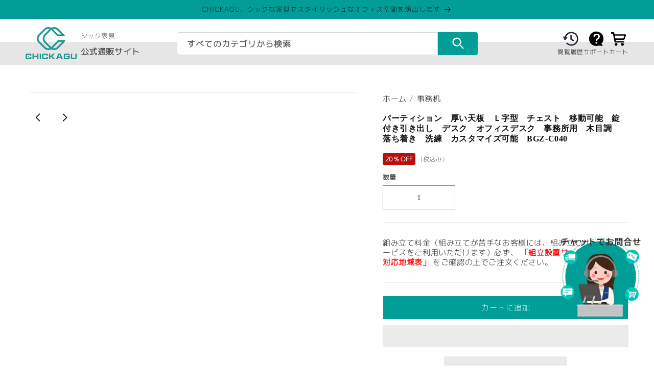

--- FILE ---
content_type: text/css
request_url: https://chickagu.com/cdn/shop/t/40/assets/base.css?v=117017771609608913281745474304
body_size: 18390
content:
:root{--alpha-button-background: 1;--alpha-button-border: 1;--alpha-link: .85;--alpha-badge-border: .1;--grid-border-color: #dbdbdb;--indexColor: #009e96}.product-card-wrapper .card,.contains-card--product{--border-radius: var(--product-card-corner-radius);--border-width: var(--product-card-border-width);--border-opacity: var(--product-card-border-opacity);--shadow-horizontal-offset: var(--product-card-shadow-horizontal-offset);--shadow-vertical-offset: var(--product-card-shadow-vertical-offset);--shadow-blur-radius: var(--product-card-shadow-blur-radius);--shadow-opacity: var(--product-card-shadow-opacity);--shadow-visible: var(--product-card-shadow-visible);--image-padding: var(--product-card-image-padding);--text-alignment: var(--product-card-text-alignment)}.collection-card-wrapper .card,.contains-card--collection{--border-radius: var(--collection-card-corner-radius);--border-width: var(--collection-card-border-width);--border-opacity: var(--collection-card-border-opacity);--shadow-horizontal-offset: var(--collection-card-shadow-horizontal-offset);--shadow-vertical-offset: var(--collection-card-shadow-vertical-offset);--shadow-blur-radius: var(--collection-card-shadow-blur-radius);--shadow-opacity: var(--collection-card-shadow-opacity);--shadow-visible: var(--collection-card-shadow-visible);--image-padding: var(--collection-card-image-padding);--text-alignment: var(--collection-card-text-alignment)}.article-card-wrapper .card,.contains-card--article{--border-radius: var(--blog-card-corner-radius);--border-width: var(--blog-card-border-width);--border-opacity: var(--blog-card-border-opacity);--shadow-horizontal-offset: var(--blog-card-shadow-horizontal-offset);--shadow-vertical-offset: var(--blog-card-shadow-vertical-offset);--shadow-blur-radius: var(--blog-card-shadow-blur-radius);--shadow-opacity: var(--blog-card-shadow-opacity);--shadow-visible: var(--blog-card-shadow-visible);--image-padding: var(--blog-card-image-padding);--text-alignment: var(--blog-card-text-alignment)}.contains-content-container,.content-container{--border-radius: var(--text-boxes-radius);--border-width: var(--text-boxes-border-width);--border-opacity: var(--text-boxes-border-opacity);--shadow-horizontal-offset: var(--text-boxes-shadow-horizontal-offset);--shadow-vertical-offset: var(--text-boxes-shadow-vertical-offset);--shadow-blur-radius: var(--text-boxes-shadow-blur-radius);--shadow-opacity: var(--text-boxes-shadow-opacity);--shadow-visible: var(--text-boxes-shadow-visible)}.contains-media,.global-media-settings{--border-radius: var(--media-radius);--border-width: var(--media-border-width);--border-opacity: var(--media-border-opacity);--shadow-horizontal-offset: var(--media-shadow-horizontal-offset);--shadow-vertical-offset: var(--media-shadow-vertical-offset);--shadow-blur-radius: var(--media-shadow-blur-radius);--shadow-opacity: var(--media-shadow-opacity);--shadow-visible: var(--media-shadow-visible)}body{--font-heading-family: MPLUS1p-Light;--font-body-family: MPLUS1p-Light}.site-submenu{--font-heading-family: NotoSansJP-Light;--font-body-family: NotoSansJP-Light;font-family:NotoSansJP-Light}.no-js:not(html){display:none!important}html.no-js .no-js:not(html){display:block!important}.no-js-inline{display:none!important}html.no-js .no-js-inline{display:inline-block!important}html.no-js .no-js-hidden{display:none!important}.page-width{max-width:var(--page-width);margin:0 auto;padding:0 1.5rem}body:has(.section-header .drawer-menu) .announcement-bar-section slideshow-component{max-width:100%}.page-width.drawer-menu{max-width:100%}.page-width-desktop{padding:0;margin:0 auto}@media screen and (min-width: 750px){.page-width{padding:0 5rem}.header.page-width{padding-left:3.2rem;padding-right:3.2rem}.page-width--narrow{padding:0 9rem}.page-width-desktop{padding:0}.page-width-tablet{padding:0 5rem}}@media screen and (min-width: 990px){.header:not(.drawer-menu).page-width{padding-left:5rem;padding-right:5rem}.page-width--narrow{max-width:72.6rem;padding:0}.page-width-desktop{max-width:var(--page-width);padding:0 5rem}}.isolate{position:relative;z-index:0}.section+.section{margin-top:var(--spacing-sections-mobile)}@media screen and (min-width: 750px){.section+.section{margin-top:var(--spacing-sections-desktop)}}.element-margin-top{margin-top:5rem}@media screen and (min-width: 750px){.element-margin{margin-top:calc(5rem + var(--page-width-margin))}}.background-secondary{background-color:rgba(var(--color-foreground),.04)}.grid-auto-flow{display:grid;grid-auto-flow:column}.page-margin,.shopify-challenge__container{margin:7rem auto}.rte-width{max-width:82rem;margin:0 auto 2rem}.list-unstyled{margin:0;padding:0;list-style:none}.hidden{display:none!important}.visually-hidden{position:absolute!important;overflow:hidden;width:1px;height:1px;margin:-1px;padding:0;border:0;clip:rect(0 0 0 0);word-wrap:normal!important}.visually-hidden--inline{margin:0;height:1em}.overflow-hidden{overflow:hidden}.skip-to-content-link:focus{z-index:9999;position:inherit;overflow:auto;width:auto;height:auto;clip:auto}.full-width-link{position:absolute;top:0;right:0;bottom:0;left:0;z-index:2}::selection{background-color:rgba(var(--color-foreground),.2)}.text-body{font-size:1.5rem;letter-spacing:.06rem;line-height:calc(1 + .8 / var(--font-body-scale));font-family:var(--font-body-family);font-style:var(--font-body-style);font-weight:var(--font-body-weight)}h1,h2,h3,h4,h5,.h0,.h1,.h2,.h3,.h4,.h5{font-family:var(--font-heading-family);font-style:var(--font-heading-style);font-weight:var(--font-heading-weight);letter-spacing:calc(var(--font-heading-scale) * .06rem);color:rgb(var(--color-foreground));line-height:calc(1 + .3/max(1,var(--font-heading-scale)));word-break:break-word}.hxl{font-size:calc(var(--font-heading-scale) * 5rem)}@media only screen and (min-width: 750px){.hxl{font-size:calc(var(--font-heading-scale) * 6.2rem)}}.h0{font-size:calc(var(--font-heading-scale) * 4rem)}@media only screen and (min-width: 750px){.h0{font-size:calc(var(--font-heading-scale) * 5.2rem)}}h1,.h1{font-size:calc(var(--font-heading-scale) * 3rem)}@media only screen and (min-width: 750px){h1,.h1{font-size:calc(var(--font-heading-scale) * 4rem)}}h2,.h2{font-size:calc(var(--font-heading-scale) * 2rem)}@media only screen and (min-width: 750px){h2,.h2{font-size:calc(var(--font-heading-scale) * 2.4rem)}}h3,.h3{font-size:calc(var(--font-heading-scale) * 1.7rem)}@media only screen and (min-width: 750px){h3,.h3{font-size:calc(var(--font-heading-scale) * 1.8rem)}}h4,.h4{font-family:var(--font-heading-family);font-style:var(--font-heading-style);font-size:calc(var(--font-heading-scale) * 1.5rem)}h5,.h5{font-size:calc(var(--font-heading-scale) * 1.2rem)}@media only screen and (min-width: 750px){h5,.h5{font-size:calc(var(--font-heading-scale) * 1.3rem)}}h6,.h6{color:rgba(var(--color-foreground),.75);margin-block-start:1.67em;margin-block-end:1.67em}blockquote{font-style:italic;color:rgba(var(--color-foreground),.75);border-left:.2rem solid rgba(var(--color-foreground),.2);padding-left:1rem}@media screen and (min-width: 750px){blockquote{padding-left:1.5rem}}.caption{font-size:1rem;letter-spacing:.07rem;line-height:calc(1 + .7 / var(--font-body-scale))}@media screen and (min-width: 750px){.caption{font-size:1.2rem}}.caption-with-letter-spacing{font-size:1rem;letter-spacing:.13rem;line-height:calc(1 + .2 / var(--font-body-scale));text-transform:uppercase}.caption-with-letter-spacing--medium{font-size:1.2rem;letter-spacing:.16rem}.caption-with-letter-spacing--large{font-size:1.4rem;letter-spacing:.18rem}.caption-large,.customer .field input,.customer select,.field__input,.form__label,.select__select{font-size:1.3rem;line-height:calc(1 + .5 / var(--font-body-scale));letter-spacing:.04rem}.color-foreground{color:rgb(var(--color-foreground))}table:not([class]){table-layout:fixed;border-collapse:collapse;font-size:1.4rem!important;border-style:hidden;box-shadow:0 0 0 .1rem rgba(var(--color-foreground),.2)}table:not([class]) td,table:not([class]) th{padding:1em;border:.1rem solid rgba(var(--color-foreground),.2)}@media screen and (max-width: 749px){.small-hide{display:none!important}}@media screen and (min-width: 750px) and (max-width: 989px){.medium-hide{display:none!important}}@media screen and (min-width: 990px){.large-up-hide{display:none!important}}.left{text-align:left}.center{text-align:center}.right{text-align:right}.uppercase{text-transform:uppercase}.light{opacity:.7}a:empty,ul:empty,dl:empty,div:empty,section:empty,article:empty,p:empty,h1:empty,h2:empty,h3:empty,h4:empty,h5:empty,h6:empty{display:none}.link,.customer a{cursor:pointer;display:inline-block;border:none;box-shadow:none;text-decoration:underline;text-underline-offset:.3rem;color:rgb(var(--color-link));background-color:transparent;font-size:1.4rem;font-family:inherit}.link--text{color:rgb(var(--color-foreground))}.link--text:hover{color:rgba(var(--color-foreground),.75)}.link-with-icon{display:inline-flex;font-size:1.4rem;font-weight:600;letter-spacing:.1rem;text-decoration:none;margin-bottom:4.5rem;white-space:nowrap}.link-with-icon .icon{width:1.5rem;margin-left:1rem}a:not([href]){cursor:not-allowed}.circle-divider:after{content:"\2022";margin:0 1.3rem 0 1.5rem}.circle-divider:last-of-type:after{display:none}hr{border:none;height:.1rem;background-color:rgba(var(--color-foreground),.2);display:block;margin:5rem 0}@media screen and (min-width: 750px){hr{margin:7rem 0}}.full-unstyled-link{text-decoration:none;color:currentColor;display:block}.placeholder{background-color:rgba(var(--color-foreground),.04);color:rgba(var(--color-foreground),.55);fill:rgba(var(--color-foreground),.55)}details>*{box-sizing:border-box}.break{word-break:break-word}.visibility-hidden{visibility:hidden}@media (prefers-reduced-motion){.motion-reduce{transition:none!important;animation:none!important}}:root{--duration-short: .1s;--duration-default: .2s;--duration-long: .5s;--duration-extra-long: .6s;--duration-extended: 3s;--animation-slide-in: slideIn var(--duration-extra-long) cubic-bezier(0, 0, .3, 1) forwards;--animation-fade-in: fadeIn var(--duration-extra-long) cubic-bezier(0, 0, .3, 1)}.underlined-link,.customer a,.inline-richtext a{text-underline-offset:.3rem;text-decoration-thickness:.1rem;transition:text-decoration-thickness ease .1s}.underlined-link,.customer a{color:rgba(var(--color-link),var(--alpha-link))}.inline-richtext a,.rte.inline-richtext a{color:currentColor}.underlined-link:hover,.customer a:hover,.inline-richtext a:hover{color:rgb(var(--color-link));text-decoration-thickness:.2rem}.icon-arrow{width:1.5rem}h3 .icon-arrow,.h3 .icon-arrow{width:calc(var(--font-heading-scale) * 1.5rem)}.animate-arrow .icon-arrow path{transform:translate(-.25rem);transition:transform var(--duration-short) ease}.animate-arrow:hover .icon-arrow path{transform:translate(-.05rem)}summary{cursor:pointer;list-style:none;position:relative}summary .icon-caret{position:absolute;height:.6rem;right:1.5rem;top:calc(50% - .2rem)}summary::-webkit-details-marker{display:none}.common-pc--hide{display:none}.common-small--hide{display:block}@media screen and (max-width: 589px){.common-pc--hide{display:block}.common-small--hide{display:none}}.disclosure-has-popup{position:relative}.disclosure-has-popup[open]>summary:before{position:fixed;top:0;right:0;bottom:0;left:0;z-index:2;display:block;cursor:default;content:" ";background:transparent}.disclosure-has-popup>summary:before{display:none}.disclosure-has-popup[open]>summary+*{z-index:100}@media screen and (min-width: 750px){.disclosure-has-popup[open]>summary+*{z-index:4}.facets .disclosure-has-popup[open]>summary+*{z-index:2}}*:focus{outline:0;box-shadow:none}*:focus-visible{outline:.2rem solid rgba(var(--color-foreground),.5);outline-offset:.3rem;box-shadow:0 0 0 .3rem rgb(var(--color-background)),0 0 .5rem .4rem rgba(var(--color-foreground),.3)}.focused,.no-js *:focus{outline:.2rem solid rgba(var(--color-foreground),.5);outline-offset:.3rem;box-shadow:0 0 0 .3rem rgb(var(--color-background)),0 0 .5rem .4rem rgba(var(--color-foreground),.3)}.no-js *:focus:not(:focus-visible){outline:0;box-shadow:none}.focus-inset:focus-visible{outline:.2rem solid rgba(var(--color-foreground),.5);outline-offset:-.2rem;box-shadow:0 0 .2rem rgba(var(--color-foreground),.3)}.focused.focus-inset,.no-js .focus-inset:focus{outline:.2rem solid rgba(var(--color-foreground),.5);outline-offset:-.2rem;box-shadow:0 0 .2rem rgba(var(--color-foreground),.3)}.no-js .focus-inset:focus:not(:focus-visible){outline:0;box-shadow:none}.focus-none{box-shadow:none!important;outline:0!important}.focus-offset:focus-visible{outline:.2rem solid rgba(var(--color-foreground),.5);outline-offset:1rem;box-shadow:0 0 0 1rem rgb(var(--color-background)),0 0 .2rem 1.2rem rgba(var(--color-foreground),.3)}.focus-offset.focused,.no-js .focus-offset:focus{outline:.2rem solid rgba(var(--color-foreground),.5);outline-offset:1rem;box-shadow:0 0 0 1rem rgb(var(--color-background)),0 0 .2rem 1.2rem rgba(var(--color-foreground),.3)}.no-js .focus-offset:focus:not(:focus-visible){outline:0;box-shadow:none}.title,.title-wrapper-with-link{margin:3rem 0 2rem}.title-wrapper-with-link .title{margin:0}.title .link{font-size:inherit}.title-wrapper{margin-bottom:3rem}.title-wrapper-with-link{display:flex;justify-content:space-between;align-items:flex-end;gap:1rem;margin-bottom:3rem;flex-wrap:wrap}.title--primary{margin:4rem 0}.title-wrapper--self-padded-tablet-down,.title-wrapper--self-padded-mobile{padding-left:1.5rem;padding-right:1.5rem}@media screen and (min-width: 750px){.title-wrapper--self-padded-mobile{padding-left:0;padding-right:0}}@media screen and (min-width: 990px){.title,.title-wrapper-with-link{margin:5rem 0 3rem}.title--primary{margin:2rem 0}.title-wrapper-with-link{align-items:center}.title-wrapper-with-link .title{margin-bottom:0}.title-wrapper--self-padded-tablet-down{padding-left:0;padding-right:0}}.title-wrapper-with-link .link-with-icon{margin:0;flex-shrink:0;display:flex;align-items:center}.title-wrapper-with-link .link-with-icon svg{width:1.5rem}.title-wrapper-with-link a{margin-top:0;flex-shrink:0}.title-wrapper--no-top-margin{margin-top:0}.title-wrapper--no-top-margin>.title{margin-top:0}.subtitle{font-size:1.8rem;line-height:calc(1 + .8 / var(--font-body-scale));letter-spacing:.06rem;color:rgba(var(--color-foreground),.7)}.subtitle--small{font-size:1.4rem;letter-spacing:.1rem}.subtitle--medium{font-size:1.6rem;letter-spacing:.08rem}.grid{display:flex;flex-wrap:wrap;margin-bottom:2rem;padding:0;list-style:none;column-gap:var(--grid-mobile-horizontal-spacing);row-gap:var(--grid-mobile-vertical-spacing)}@media screen and (min-width: 750px){.grid{column-gap:var(--grid-desktop-horizontal-spacing);row-gap:var(--grid-desktop-vertical-spacing)}}.grid:last-child{margin-bottom:0}.grid__item{width:calc(25% - var(--grid-mobile-horizontal-spacing) * 3 / 4);max-width:calc(50% - var(--grid-mobile-horizontal-spacing) / 2);flex-grow:1;flex-shrink:0}@media screen and (min-width: 750px){.grid__item{width:calc(25% - var(--grid-desktop-horizontal-spacing) * 3 / 4);max-width:calc(50% - var(--grid-desktop-horizontal-spacing) / 2)}}.grid--gapless.grid{column-gap:0;row-gap:0}@media screen and (max-width: 749px){.grid__item.slider__slide--full-width{width:100%;max-width:none}}.grid--1-col .grid__item{max-width:100%;width:100%}.grid--3-col .grid__item{width:calc(33.33% - var(--grid-mobile-horizontal-spacing) * 2 / 3)}@media screen and (min-width: 750px){.grid--3-col .grid__item{width:calc(33.33% - var(--grid-desktop-horizontal-spacing) * 2 / 3)}}.grid--2-col .grid__item{width:calc(50% - var(--grid-mobile-horizontal-spacing) / 2)}@media screen and (min-width: 750px){.grid--2-col .grid__item{width:calc(50% - var(--grid-desktop-horizontal-spacing) / 2)}.grid--4-col-tablet .grid__item{width:calc(25% - var(--grid-desktop-horizontal-spacing) * 3 / 4)}.grid--3-col-tablet .grid__item{width:calc(33.33% - var(--grid-desktop-horizontal-spacing) * 2 / 3)}.grid--2-col-tablet .grid__item{width:calc(50% - var(--grid-desktop-horizontal-spacing) / 2)}}@media screen and (max-width: 989px){.grid--1-col-tablet-down .grid__item{width:100%;max-width:100%}.slider--tablet.grid--peek{margin:0;width:100%}.slider--tablet.grid--peek .grid__item{box-sizing:content-box;margin:0}.slider.slider--tablet .scroll-trigger.animate--slide-in,.slider.slider--mobile .scroll-trigger.animate--slide-in{animation:none;opacity:1;transform:inherit}.scroll-trigger:not(.scroll-trigger--offscreen) .slider--tablet{animation:var(--animation-slide-in)}}@media screen and (min-width: 990px){.grid--6-col-desktop .grid__item{width:calc(16.66% - var(--grid-desktop-horizontal-spacing) * 5 / 6);max-width:calc(16.66% - var(--grid-desktop-horizontal-spacing) * 5 / 6)}.grid--5-col-desktop .grid__item{width:calc(20% - var(--grid-desktop-horizontal-spacing) * 4 / 5);max-width:calc(20% - var(--grid-desktop-horizontal-spacing) * 4 / 5)}.grid--4-col-desktop .grid__item{width:calc(25% - var(--grid-desktop-horizontal-spacing) * 3 / 4);max-width:calc(25% - var(--grid-desktop-horizontal-spacing) * 3 / 4)}.grid--3-col-desktop .grid__item{width:calc(33.33% - var(--grid-desktop-horizontal-spacing) * 2 / 3);max-width:calc(33.33% - var(--grid-desktop-horizontal-spacing) * 2 / 3)}.grid--2-col-desktop .grid__item{width:calc(50% - var(--grid-desktop-horizontal-spacing) / 2);max-width:calc(50% - var(--grid-desktop-horizontal-spacing) / 2)}.slider.slider--desktop .scroll-trigger.animate--slide-in{animation:none;opacity:1;transform:inherit}.scroll-trigger:not(.scroll-trigger--offscreen) .slider--desktop{animation:var(--animation-slide-in)}}@media screen and (min-width: 990px){.grid--1-col-desktop{flex:0 0 100%;max-width:100%}.grid--1-col-desktop .grid__item{width:100%;max-width:100%}}@media screen and (max-width: 749px){.grid--peek.slider--mobile{margin:0;width:100%}.grid--peek.slider--mobile .grid__item{box-sizing:content-box;margin:0}.grid--peek .grid__item{min-width:35%}slider-component{padding:0px 1.5rem!important}.grid--peek.slider:after{margin-left:calc(-1 * var(--grid-mobile-horizontal-spacing))}.grid--2-col-tablet-down .grid__item{width:calc(50% - var(--grid-mobile-horizontal-spacing) / 2)}.slider--tablet.grid--peek.grid--2-col-tablet-down .grid__item,.grid--peek .grid__item{width:calc(50% - var(--grid-mobile-horizontal-spacing) - 3rem)}.slider--tablet.grid--peek.grid--1-col-tablet-down .grid__item,.slider--mobile.grid--peek.grid--1-col-tablet-down .grid__item{width:calc(100% - var(--grid-mobile-horizontal-spacing) - 3rem)}}@media screen and (min-width: 750px) and (max-width: 989px){.slider--tablet.grid--peek .grid__item{width:calc(25% - var(--grid-desktop-horizontal-spacing) - 3rem)}.slider--tablet.grid--peek.grid--3-col-tablet .grid__item{width:calc(33.33% - var(--grid-desktop-horizontal-spacing) - 3rem)}.slider--tablet.grid--peek.grid--2-col-tablet .grid__item,.slider--tablet.grid--peek.grid--2-col-tablet-down .grid__item{width:calc(50% - var(--grid-desktop-horizontal-spacing) - 3rem)}.slider--tablet.grid--peek .grid__item:first-of-type{margin-left:1.5rem}.grid--2-col-tablet-down .grid__item{width:calc(50% - var(--grid-desktop-horizontal-spacing) / 2)}.grid--1-col-tablet-down.grid--peek .grid__item{width:calc(100% - var(--grid-desktop-horizontal-spacing) - 3rem)}}.media{display:block;background-color:rgba(var(--color-foreground),.1);position:relative;overflow:hidden}.media--transparent{background-color:transparent}.media>*:not(.zoom):not(.deferred-media__poster-button),.media model-viewer{display:block;max-width:100%;position:absolute;top:0;left:0;height:100%;width:100%}.media>img{object-fit:cover;object-position:center center;transition:opacity .4s cubic-bezier(.25,.46,.45,.94)}.media--square{padding-bottom:100%}.media--portrait{padding-bottom:125%}.media--landscape{padding-bottom:66.6%}.media--cropped{padding-bottom:56%}.media--16-9{padding-bottom:56.25%}.media--circle{padding-bottom:100%;border-radius:50%}.media.media--hover-effect>img+img{opacity:0}@media screen and (min-width: 990px){.media--cropped{padding-bottom:63%}}deferred-media{display:block}.button--secondary,.button--tertiary{--color-button: var(--color-secondary-button);--color-button-text: var(--color-secondary-button-text)}.button--tertiary{--alpha-button-background: 0;--alpha-button-border: .2}.button,.shopify-challenge__button,.customer button,button.shopify-payment-button__button--unbranded,.shopify-payment-button [role=button],.cart__dynamic-checkout-buttons [role=button],.cart__dynamic-checkout-buttons iframe{--shadow-horizontal-offset: var(--buttons-shadow-horizontal-offset);--shadow-vertical-offset: var(--buttons-shadow-vertical-offset);--shadow-blur-radius: var(--buttons-shadow-blur-radius);--shadow-opacity: var(--buttons-shadow-opacity);--shadow-visible: var(--buttons-shadow-visible);--border-offset: var( --buttons-border-offset );--border-opacity: calc(1 - var(--buttons-border-opacity));border-radius:var(--buttons-radius-outset);position:relative}.button,.shopify-challenge__button,.customer button,button.shopify-payment-button__button--unbranded{min-width:calc(12rem + var(--buttons-border-width) * 2);min-height:calc(4.5rem + var(--buttons-border-width) * 2)}.shopify-payment-button__button--branded{z-index:auto}.cart__dynamic-checkout-buttons iframe{box-shadow:var(--shadow-horizontal-offset) var(--shadow-vertical-offset) var(--shadow-blur-radius) rgba(var(--color-shadow),var(--shadow-opacity))}.button,.shopify-challenge__button,.customer button{display:inline-flex;justify-content:center;align-items:center;border:0;padding:0 3rem;cursor:pointer;font:inherit;font-size:1.5rem;text-decoration:none;color:rgb(var(--color-button-text));transition:box-shadow var(--duration-short) ease;-webkit-appearance:none;appearance:none;background-color:rgba(var(--color-button),var(--alpha-button-background))}.button:before,.shopify-challenge__button:before,.customer button:before,.shopify-payment-button__button--unbranded:before,.shopify-payment-button [role=button]:before,.cart__dynamic-checkout-buttons [role=button]:before{content:"";position:absolute;top:0;right:0;bottom:0;left:0;z-index:-1;border-radius:var(--buttons-radius-outset);box-shadow:var(--shadow-horizontal-offset) var(--shadow-vertical-offset) var(--shadow-blur-radius) rgba(var(--color-shadow),var(--shadow-opacity))}.button:after,.shopify-challenge__button:after,.customer button:after,.shopify-payment-button__button--unbranded:after{content:"";position:absolute;top:var(--buttons-border-width);right:var(--buttons-border-width);bottom:var(--buttons-border-width);left:var(--buttons-border-width);z-index:1;border-radius:var(--buttons-radius);box-shadow:0 0 0 calc(var(--buttons-border-width) + var(--border-offset)) rgba(var(--color-button-text),var(--border-opacity)),0 0 0 var(--buttons-border-width) rgba(var(--color-button),var(--alpha-button-background));transition:box-shadow var(--duration-short) ease}.button:not([disabled]):hover:after,.shopify-challenge__button:hover:after,.customer button:hover:after,.shopify-payment-button__button--unbranded:hover:after{--border-offset: 1.3px;box-shadow:0 0 0 calc(var(--buttons-border-width) + var(--border-offset)) rgba(var(--color-button-text),var(--border-opacity)),0 0 0 calc(var(--buttons-border-width) + 1px) rgba(var(--color-button),var(--alpha-button-background))}.button--secondary:after{--border-opacity: var(--buttons-border-opacity)}.button:focus-visible,.button:focus,.button.focused,.shopify-payment-button__button--unbranded:focus-visible,.shopify-payment-button [role=button]:focus-visible,.shopify-payment-button__button--unbranded:focus,.shopify-payment-button [role=button]:focus{outline:0;box-shadow:0 0 0 .3rem rgb(var(--color-background)),0 0 0 .5rem rgba(var(--color-foreground),.5),0 0 .5rem .4rem rgba(var(--color-foreground),.3)}.button:focus:not(:focus-visible):not(.focused),.shopify-payment-button__button--unbranded:focus:not(:focus-visible):not(.focused),.shopify-payment-button [role=button]:focus:not(:focus-visible):not(.focused){box-shadow:inherit}.button::selection,.shopify-challenge__button::selection,.customer button::selection{background-color:rgba(var(--color-button-text),.3)}.button,.button-label,.shopify-challenge__button,.customer button{font-size:1.5rem;letter-spacing:.1rem;line-height:calc(1 + .2 / var(--font-body-scale))}.button--tertiary{font-size:1.2rem;padding:1rem 1.5rem;min-width:calc(9rem + var(--buttons-border-width) * 2);min-height:calc(3.5rem + var(--buttons-border-width) * 2)}.button--small{padding:1.2rem 2.6rem}.button:disabled,.button[aria-disabled=true],.button.disabled,.customer button:disabled,.customer button[aria-disabled=true],.customer button.disabled,.quantity__button.disabled{cursor:not-allowed;opacity:.5}.button--full-width{display:flex;width:100%}.button.loading{color:transparent;position:relative}@media screen and (forced-colors: active){.button.loading{color:rgb(var(--color-foreground))}}.button.loading>.loading-overlay__spinner{top:50%;left:50%;transform:translate(-50%,-50%);position:absolute;height:100%;display:flex;align-items:center}.button.loading>.loading-overlay__spinner .spinner{width:fit-content}.button.loading>.loading-overlay__spinner .path{stroke:rgb(var(--color-button-text))}.share-button{display:block;position:relative}.share-button details{width:fit-content}.share-button__button{font-size:1.4rem;display:flex;align-items:center;color:rgb(var(--color-link));margin-left:0;padding-left:0;min-height:4.4rem}details[open]>.share-button__fallback{animation:animateMenuOpen var(--duration-default) ease}.share-button__button:hover{text-decoration:underline;text-underline-offset:.3rem}.share-button__button,.share-button__fallback button{cursor:pointer;background-color:transparent;border:none}.share-button__button .icon-share{height:1.2rem;margin-right:1rem;min-width:1.3rem}.share-button__fallback{display:flex;align-items:center;position:absolute;top:3rem;left:.1rem;z-index:3;width:100%;min-width:max-content;border-radius:var(--inputs-radius);border:0}.share-button__fallback:after{pointer-events:none;content:"";position:absolute;top:var(--inputs-border-width);right:var(--inputs-border-width);bottom:var(--inputs-border-width);left:var(--inputs-border-width);border:.1rem solid transparent;border-radius:var(--inputs-radius);box-shadow:0 0 0 var(--inputs-border-width) rgba(var(--color-foreground),var(--inputs-border-opacity));transition:box-shadow var(--duration-short) ease;z-index:1}.share-button__fallback:before{background:rgb(var(--color-background));pointer-events:none;content:"";position:absolute;top:0;right:0;bottom:0;left:0;border-radius:var(--inputs-radius-outset);box-shadow:var(--inputs-shadow-horizontal-offset) var(--inputs-shadow-vertical-offset) var(--inputs-shadow-blur-radius) rgba(var(--color-shadow),var(--inputs-shadow-opacity));z-index:-1}.share-button__fallback button{width:4.4rem;height:4.4rem;padding:0;flex-shrink:0;display:flex;justify-content:center;align-items:center;position:relative;right:var(--inputs-border-width)}.share-button__fallback button:hover{color:rgba(var(--color-foreground),.75)}.share-button__fallback button:hover svg{transform:scale(1.07)}.share-button__close:not(.hidden)+.share-button__copy{display:none}.share-button__close,.share-button__copy{background-color:transparent;color:rgb(var(--color-foreground))}.share-button__copy:focus-visible,.share-button__close:focus-visible{background-color:rgb(var(--color-background));z-index:2}.share-button__copy:focus,.share-button__close:focus{background-color:rgb(var(--color-background));z-index:2}.field:not(:focus-visible):not(.focused)+.share-button__copy:not(:focus-visible):not(.focused),.field:not(:focus-visible):not(.focused)+.share-button__close:not(:focus-visible):not(.focused){background-color:inherit}.share-button__fallback .field:after,.share-button__fallback .field:before{content:none}.share-button__fallback .field{border-radius:0;min-width:auto;min-height:auto;transition:none}.share-button__fallback .field__input:focus,.share-button__fallback .field__input:-webkit-autofill{outline:.2rem solid rgba(var(--color-foreground),.5);outline-offset:.1rem;box-shadow:0 0 0 .1rem rgb(var(--color-background)),0 0 .5rem .4rem rgba(var(--color-foreground),.3)}.share-button__fallback .field__input{box-shadow:none;text-overflow:ellipsis;white-space:nowrap;overflow:hidden;filter:none;min-width:auto;min-height:auto}.share-button__fallback .field__input:hover{box-shadow:none}.share-button__fallback .icon{width:1.5rem;height:1.5rem}.share-button__message:not(:empty){display:flex;align-items:center;width:100%;height:100%;margin-top:0;padding:.8rem 0 .8rem 1.5rem;margin:var(--inputs-border-width)}.share-button__message:not(:empty):not(.hidden)~*{display:none}.field__input,.select__select,.customer .field input,.customer select{-webkit-appearance:none;appearance:none;background-color:rgb(var(--color-background));color:rgb(var(--color-foreground));font-size:1.6rem;width:100%;box-sizing:border-box;transition:box-shadow var(--duration-short) ease;border-radius:var(--inputs-radius);height:4.5rem;min-height:calc(var(--inputs-border-width) * 2);min-width:calc(7rem + (var(--inputs-border-width) * 2));position:relative;border:0}.field:before,.select:before,.customer .field:before,.customer select:before,.localization-form__select:before{pointer-events:none;content:"";position:absolute;top:0;right:0;bottom:0;left:0;border-radius:var(--inputs-radius-outset);box-shadow:var(--inputs-shadow-horizontal-offset) var(--inputs-shadow-vertical-offset) var(--inputs-shadow-blur-radius) rgba(var(--color-shadow),var(--inputs-shadow-opacity));z-index:-1}.field:after,.select:after,.customer .field:after,.customer select:after,.localization-form__select:after{pointer-events:none;content:"";position:absolute;top:var(--inputs-border-width);right:var(--inputs-border-width);bottom:var(--inputs-border-width);left:var(--inputs-border-width);border:.1rem solid transparent;border-radius:var(--inputs-radius);box-shadow:0 0 0 var(--inputs-border-width) rgba(var(--color-foreground),var(--inputs-border-opacity));transition:box-shadow var(--duration-short) ease;z-index:1}.select__select{font-family:var(--font-body-family);font-style:var(--font-body-style);font-weight:var(--font-body-weight);font-size:1.2rem;color:rgba(var(--color-foreground),.75)}.field:hover.field:after,.select:hover.select:after,.select__select:hover.select__select:after,.customer .field:hover.field:after,.customer select:hover.select:after,.localization-form__select:hover.localization-form__select:after{box-shadow:0 0 0 calc(.1rem + var(--inputs-border-width)) rgba(var(--color-foreground),var(--inputs-border-opacity));outline:0;border-radius:var(--inputs-radius)}.field__input:focus-visible,.select__select:focus-visible,.customer .field input:focus-visible,.customer select:focus-visible,.localization-form__select:focus-visible.localization-form__select:after{box-shadow:0 0 0 calc(.1rem + var(--inputs-border-width)) rgba(var(--color-foreground));outline:0;border-radius:var(--inputs-radius)}.field__input:focus,.select__select:focus,.customer .field input:focus,.customer select:focus,.localization-form__select:focus.localization-form__select:after{box-shadow:0 0 0 calc(.1rem + var(--inputs-border-width)) rgba(var(--color-foreground));outline:0;border-radius:var(--inputs-radius)}.localization-form__select:focus{outline:0;box-shadow:none}.text-area,.select{display:flex;position:relative;width:100%}.select .icon-caret,.customer select+svg{height:.6rem;pointer-events:none;position:absolute;top:calc(50% - .2rem);right:calc(var(--inputs-border-width) + 1.5rem)}.select__select,.customer select{border:1px solid #000000;cursor:pointer;line-height:calc(1 + .6 / var(--font-body-scale));padding:0 calc(var(--inputs-border-width) + 3rem) 0 2rem;margin:var(--inputs-border-width);min-height:calc(var(--inputs-border-width) * 2)}.field{position:relative;width:100%;display:flex;transition:box-shadow var(--duration-short) ease}.customer .field{display:flex}.field--with-error{flex-wrap:wrap}.field__input,.customer .field input{flex-grow:1;text-align:left;padding:1.5rem;margin:var(--inputs-border-width);transition:box-shadow var(--duration-short) ease}.field__label,.customer .field label{font-size:1.6rem;left:calc(var(--inputs-border-width) + 2rem);top:calc(1rem + var(--inputs-border-width));margin-bottom:0;pointer-events:none;position:absolute;transition:top var(--duration-short) ease,font-size var(--duration-short) ease;color:rgba(var(--color-foreground),.75);letter-spacing:.1rem;line-height:1.5}.field__input:focus~.field__label,.field__input:not(:placeholder-shown)~.field__label,.field__input:-webkit-autofill~.field__label,.customer .field input:focus~label,.customer .field input:not(:placeholder-shown)~label,.customer .field input:-webkit-autofill~label{font-size:1rem;top:calc(var(--inputs-border-width) + .5rem);left:calc(var(--inputs-border-width) + 2rem);letter-spacing:.04rem}.field__input:focus,.field__input:not(:placeholder-shown),.field__input:-webkit-autofill,.customer .field input:focus,.customer .field input:not(:placeholder-shown),.customer .field input:-webkit-autofill{padding:2.2rem 1.5rem .8rem 2rem;margin:var(--inputs-border-width)}.field__input::-webkit-search-cancel-button,.customer .field input::-webkit-search-cancel-button{display:none}.field__input::placeholder,.customer .field input::placeholder{opacity:0}.field__button{align-items:center;background-color:transparent;border:0;color:currentColor;cursor:pointer;display:flex;height:4.4rem;justify-content:center;overflow:hidden;padding:0;position:absolute;right:0;top:0;width:4.4rem}.field__button>svg{height:2.5rem;width:2.5rem}.field__input:-webkit-autofill~.field__button,.field__input:-webkit-autofill~.field__label,.customer .field input:-webkit-autofill~label{color:#000}.text-area{font-family:var(--font-body-family);font-style:var(--font-body-style);font-weight:var(--font-body-weight);min-height:10rem;resize:none}input[type=checkbox]{display:inline-block;width:auto;margin-right:.5rem}label{font-weight:600}label em{color:rgba(var(--color-button),var(--alpha-button-background))}.form__label{display:block;margin-bottom:.6rem}.form__message{align-items:center;display:flex;font-size:1.4rem;line-height:1;margin-top:1rem}.form__message--large{font-size:1.6rem}.customer .field .form__message{font-size:1.4rem;text-align:left}.form__message .icon,.customer .form__message svg{flex-shrink:0;height:1.3rem;margin-right:.5rem;width:1.3rem}.form__message--large .icon,.customer .form__message svg{height:1.5rem;width:1.5rem;margin-right:1rem}.customer .field .form__message svg{align-self:start}.form-status{margin:0;font-size:1.6rem}.form-status-list{padding:0;margin:2rem 0 4rem}.form-status-list li{list-style-position:inside}.form-status-list .link:first-letter{text-transform:capitalize}.quantity{color:rgba(var(--color-foreground));position:relative;width:calc(14rem / var(--font-body-scale) + var(--inputs-border-width) * 2);display:flex;border-radius:var(--inputs-radius);min-height:calc((var(--inputs-border-width) * 2) + 4.5rem)}.quantity:after{pointer-events:none;content:"";position:absolute;top:var(--inputs-border-width);right:var(--inputs-border-width);bottom:var(--inputs-border-width);left:var(--inputs-border-width);border:.1rem solid transparent;border-radius:var(--inputs-radius);box-shadow:0 0 0 var(--inputs-border-width) rgba(var(--color-foreground),var(--inputs-border-opacity));transition:box-shadow var(--duration-short) ease;z-index:1}.quantity:before{background:rgb(var(--color-background));pointer-events:none;content:"";position:absolute;top:0;right:0;bottom:0;left:0;border-radius:var(--inputs-radius-outset);box-shadow:var(--inputs-shadow-horizontal-offset) var(--inputs-shadow-vertical-offset) var(--inputs-shadow-blur-radius) rgba(var(--color-shadow),var(--inputs-shadow-opacity));z-index:-1}.quantity__input{color:currentColor;font-size:1.4rem;font-weight:500;opacity:.85;text-align:center;background-color:transparent;border:0;padding:0 .5rem;width:100%;flex-grow:1;-webkit-appearance:none;appearance:none}.quantity__button{width:calc(4.5rem / var(--font-body-scale));flex-shrink:0;font-size:1.8rem;border:0;background-color:transparent;cursor:pointer;display:flex;align-items:center;justify-content:center;color:rgb(var(--color-foreground));padding:0}.quantity__button:first-child{margin-left:calc(var(--inputs-border-width))}.quantity__button:last-child{margin-right:calc(var(--inputs-border-width))}.quantity__button svg{width:1rem;pointer-events:none}.quantity__button:focus-visible,.quantity__input:focus-visible{background-color:rgb(var(--color-background));z-index:2}.quantity__button:focus,.quantity__input:focus{background-color:rgb(var(--color-background));z-index:2}.quantity__button:not(:focus-visible):not(.focused),.quantity__input:not(:focus-visible):not(.focused){box-shadow:inherit;background-color:inherit}.quantity__input:-webkit-autofill,.quantity__input:-webkit-autofill:hover,.quantity__input:-webkit-autofill:active{box-shadow:0 0 0 10rem rgb(var(--color-background)) inset!important;-webkit-box-shadow:0 0 0 10rem rgb(var(--color-background)) inset!important}.quantity__input::-webkit-outer-spin-button,.quantity__input::-webkit-inner-spin-button{-webkit-appearance:none;margin:0}.quantity__input[type=number]{-moz-appearance:textfield}.quantity__rules{margin-top:1.2rem;position:relative;font-size:1.2rem}.quantity__rules .caption{display:inline-block;margin-top:0;margin-bottom:0}.quantity__rules .divider+.divider:before{content:"\2022";margin:0 .5rem}.quantity__rules-cart{position:relative}product-info .loading-overlay:not(.hidden)~*,.quantity__rules-cart .loading-overlay:not(.hidden)~*{visibility:hidden}.modal__toggle{list-style-type:none}.no-js details[open] .modal__toggle{position:absolute;z-index:5}.modal__toggle-close{display:none}.no-js details[open] svg.modal__toggle-close{display:flex;z-index:1;height:1.7rem;width:1.7rem}.modal__toggle-open{display:flex}.no-js details[open] .modal__toggle-open{display:none}.no-js .modal__close-button.link{display:none}.modal__close-button.link{display:flex;justify-content:center;align-items:center;padding:0rem;height:4.4rem;width:4.4rem;background-color:transparent}.modal__close-button .icon{width:1.7rem;height:1.7rem}.modal__content{position:absolute;top:0;left:0;right:0;bottom:0;background:rgb(var(--color-background));z-index:4;display:flex;justify-content:center;align-items:center}.media-modal{cursor:zoom-out}.media-modal .deferred-media{cursor:initial}.cart-count-bubble:empty{display:none}.cart-count-bubble{position:absolute;background-color:rgb(var(--color-button));color:rgb(var(--color-button-text));height:1.7rem;width:1.7rem;border-radius:100%;display:flex;justify-content:center;align-items:center;font-size:.9rem;bottom:.8rem;left:2.2rem;line-height:calc(1 + .1 / var(--font-body-scale))}.utility-bar{height:100%}.utility-bar--bottom-border{border-bottom:.1rem solid rgba(var(--color-foreground),.08)}.announcement-bar,.announcement-bar__announcement{color:rgb(var(--color-foreground));width:100%;height:100%;display:flex;justify-content:center;flex-wrap:wrap;align-content:center}.announcement-bar .slider--everywhere{margin-bottom:0}.announcement-bar .img-box{display:flex}.announcement-bar .img-box img{max-width:100%}.announcement-bar-slider,.announcement-bar-slider .slider{width:100%}.announcement-bar .slider-button--next{margin-right:-1.5rem;min-width:44px}.announcement-bar .slider-button--prev{margin-left:-1.5rem;min-width:44px}.announcement-bar .slider-button--next:focus-visible,.announcement-bar .slider-button--prev:focus-visible{outline-offset:-.3rem;box-shadow:0 0 0 -.2rem rgb(var(--color-foreground))}@media screen and (min-width: 750px){.announcement-bar .slider-button--next{margin-right:-3.2rem}.announcement-bar .slider-button--prev{margin-left:-3.2rem}}@media screen and (min-width: 990px){body:has(.section-header .header:not(.drawer-menu)) .announcement-bar-section .announcement-bar .slider-button--next{margin-right:-1.8rem}body:has(.section-header .header:not(.drawer-menu)) .announcement-bar-section .announcement-bar .slider-button--prev{margin-left:-1.8rem}.announcement-bar-slider{width:60%}}.announcement-bar__link{display:flex;width:100%;padding:1rem 0;text-decoration:none;height:100%;justify-content:center;align-items:center}.announcement-bar__link:hover{text-decoration:underline}.announcement-bar__link .icon-arrow{display:inline-block;pointer-events:none;margin-left:.8rem;vertical-align:middle;margin-bottom:.2rem}.announcement-bar__link .announcement-bar__message{padding:0}.announcement-bar__message{text-align:center;padding:1rem 0;margin:0;letter-spacing:.1rem}.section-header.shopify-section-group-header-group{z-index:3}.shopify-section-header-sticky{position:sticky;top:0}.shopify-section-header-hidden{top:calc(-1 * var(--header-height))}.shopify-section-header-hidden.menu-open{top:0}.section-header.animate{transition:top .15s ease-out}.shopify-section-group-header-group{z-index:4}.section-header~.shopify-section-group-header-group{z-index:initial}.header-wrapper{display:block;position:relative;background-color:rgb(var(--color-background))}.header-wrapper--border-bottom{border-bottom:.1rem solid rgba(var(--color-foreground),.08)}.header{position:relative;display:grid;grid-template-areas:"left-icons heading icons" "search search search";grid-template-columns:5fr 12fr 3fr;align-items:center}@media screen and (max-width: 749px){.header--has-app{grid-template-columns:auto 1fr auto}}@media screen and (min-width: 990px){.header{grid-template-columns:1fr auto 1fr}.header--top-left,.header--middle-left:not(.header--has-menu){grid-template-areas:"heading search icons" "navigation navigation account";grid-template-columns:1fr 2fr 1fr}.header--top-left.drawer-menu,.header--middle-left.drawer-menu{grid-template-areas:"navigation heading icons";grid-template-columns:auto 1fr auto;column-gap:1rem}.header--middle-left{grid-template-areas:"heading navigation icons";grid-template-columns:auto auto 1fr;column-gap:2rem}.header--middle-center:not(.drawer-menu){grid-template-areas:"navigation heading icons";grid-template-columns:1fr auto 1fr;column-gap:2rem}.header--middle-center a.header__heading-link{text-align:center}.header--top-center{grid-template-areas:"left-icons heading icons" "navigation navigation navigation"}.header--top-center.drawer-menu{grid-template-areas:"left-icons heading icons";grid-template-columns:1fr auto 1fr}.header:not(.header--middle-left,.header--middle-center) .header__inline-menu{margin-top:1.05rem}}.header *[tabindex="-1"]:focus{outline:none}.header__heading{margin:0;line-height:0}.header__heading h1{margin:0}.header>.header__heading-link{line-height:0}.header__heading,.header__heading-link{grid-area:heading;justify-self:center}.header__heading-link{display:inline-block;padding:.75rem;text-decoration:none;word-break:break-word}.header__heading-link:hover .h2{color:rgb(var(--color-foreground))}.header__heading-link .h2{line-height:1;color:rgba(var(--color-foreground),.75)}.header__heading-logo{height:auto;max-width:100%}.header__heading-logo-wrapper{width:100%;display:inline-block;transition:width .3s cubic-bezier(.52,0,.61,.99)}@media screen and (max-width: 989px){.header__icon .icon-box{flex-direction:column}.header__heading,.header__heading-link{text-align:center}.header--mobile-left .header__heading,.header--mobile-left .header__heading-link{text-align:left;justify-self:center}.header-drawer{margin-right:-1.2rem;margin-left:0}.header__icons{justify-self:start!important}}@media screen and (min-width: 990px){.header--middle-left .header__heading-link,.header--top-left .header__heading-link{margin-left:-.75rem}.header__heading,.header__heading-link{justify-self:start}.header--middle-center .header__heading-link,.header--middle-center .header__heading,.header--top-center .header__heading-link,.header--top-center .header__heading{justify-self:center;text-align:center}}.header__icons{display:flex;grid-area:icons;justify-self:end}.header__icons .shopify-app-block{max-width:4.4rem;max-height:4.4rem;overflow:hidden}.header__icon:not(.header__icon--summary),.header__icon span{display:flex;align-items:center;justify-content:center}.header__icon{color:rgb(var(--color-foreground))}.header__icon span{height:100%}.header__icon:after{content:none}.header__icon:hover .icon,.modal__close-button:hover .icon{transform:scale(1.07)}.header--mobile-left .header__icon .icon.icon-hamburger{height:3rem;width:3rem;left:0}svg.icon.icon-hamburger{position:relative;left:25px}.header__icon .icon{height:3rem;width:3rem;fill:none;vertical-align:middle}.header__icon{text-decoration:none}.header__icon--cart .icon{height:3rem;width:3rem;padding:0}.header__icon--cart{position:relative}.header__icon--menu[aria-expanded=true]:before{content:"";top:100%;left:0;height:calc(var(--viewport-height, 100vh) - (var(--header-bottom-position, 100%)));width:100%;display:block;position:absolute;background:rgba(var(--color-foreground),.5)}menu-drawer+.header__search{display:none}.header-nav-box{grid-area:navigation}.header>.header__search{grid-area:search;justify-self:start}.header--top-center.drawer-menu>.header__search{margin-left:3.2rem}.header--top-center header-drawer{grid-area:left-icons}.header:not(.header--has-menu) *>.header__search{display:none}.header__search{display:inline-flex;line-height:0;width:100%}.header__search .field:after{display:none}.header__search .search__button{line-height:1;width:78px;padding:0;transition:background-color .2s;color:#fff;border-width:0;border-top-right-radius:4px;border-bottom-right-radius:4px;background-color:#009e96;flex-shrink:0;border:none;height:45px}.header__search .search__input{border:1px solid #d2d2d2;margin-right:0;margin-top:0;border-top-left-radius:4px;border-bottom-left-radius:4px}.header__search .search__input:focus{outline:none;box-shadow:none}.header--top-center>.header__search{display:none}.header--top-center *>.header__search{display:inline-flex}@media screen and (min-width: 990px){.header:not(.header--top-center) *>.header__search,.header--top-center>.header__search{display:inline-flex}}.no-js .predictive-search{display:none}details[open]>.search-modal{opacity:1;animation:animateMenuOpen var(--duration-default) ease}details[open] .modal-overlay{display:block}details[open] .modal-overlay:after{position:absolute;content:"";background-color:rgb(var(--color-foreground),.5);top:100%;left:0;right:0;height:100vh}.no-js details[open]>.header__icon--search{top:1rem;right:.5rem}.search-modal{opacity:0;border-bottom:.1rem solid rgba(var(--color-foreground),.08);min-height:calc(100% + var(--inputs-margin-offset) + (2 * var(--inputs-border-width)));height:100%}.search-modal__content{display:flex;align-items:center;justify-content:center;width:100%;height:100%;padding:0 5rem 0 1rem;line-height:calc(1 + .8 / var(--font-body-scale));position:relative}.search-modal__content-bottom{bottom:calc((var(--inputs-margin-offset) / 2))}.search-modal__content-top{top:calc((var(--inputs-margin-offset) / 2))}.search-modal__form{width:100%}.search-modal__close-button{position:absolute;right:.3rem}@media screen and (min-width: 750px){.search-modal__close-button{right:1rem}.search-modal__content{padding:0 6rem}}@media screen and (min-width: 990px){.search-modal__form{max-width:74.2rem}.search-modal__close-button{position:initial;margin-left:.5rem}}.header__icon--menu .icon{display:block;position:absolute;opacity:1;transform:scale(1);transition:transform .15s ease,opacity .15s ease}details:not([open])>.header__icon--menu .icon-close{visibility:hidden;opacity:0;transform:scale(.8)}details[open]>.header__icon--menu .icon-close{top:0}details[open]>.header__icon--menu .icon-hamburger{visibility:hidden;opacity:0;transform:scale(0)}.js details[open]:not(.menu-opening)>.header__icon--menu .icon-close{visibility:hidden}.js details[open]:not(.menu-opening)>.header__icon--menu .icon-hamburger{visibility:visible;opacity:1;transform:scale(1.07)}.js details>.header__submenu{opacity:0;transform:translateY(-1.5rem)}details[open]>.header__submenu{animation:animateMenuOpen var(--duration-default) ease;animation-fill-mode:forwards;z-index:1}@media (prefers-reduced-motion){details[open]>.header__submenu{opacity:1;transform:translateY(0)}}.header__inline-menu{margin-left:-1.2rem;grid-area:navigation;display:none}.header-account-box{grid-area:account;display:flex;justify-content:flex-end;align-items:center;gap:10px;padding-inline:10px}.desk-nav-inner{display:flex}.header-account-box .login-btn{width:155px;color:var(--indexColor);text-decoration:none;background:#fff;border:1px solid #d2d2d2;padding:3px;text-align:center;border-radius:4px;font-size:14px;display:flex;align-items:center;justify-content:center}.header-account-box .login-btn:hover{border-color:var(--indexColor)}.header-account-box .register-btn{width:155px;color:#fff;text-decoration:none;border:1px solid #eb6157;background-color:#eb6157;padding:3px;text-align:center;border-radius:4px;font-size:14px;display:flex;align-items:center;justify-content:center}.header--top-center .header__inline-menu,.header--top-center .header__heading-link{margin-left:0}@media screen and (min-width: 990px){.header__inline-menu{display:block}.header--top-center .header__inline-menu{justify-self:center}.header--top-center .header__inline-menu>.list-menu--inline{justify-content:center}.header--middle-left .header__inline-menu{margin-left:0}}.header__menu{padding:0 1rem}.header__menu-item{padding:1.2rem;text-decoration:none;color:rgba(var(--color-foreground),.75)}.header__menu-item:hover{color:rgb(var(--color-foreground))}.header__menu-item span{transition:text-decoration var(--duration-short) ease}.header__menu-item:hover span{text-decoration:underline;text-underline-offset:.3rem}details[open]>.header__menu-item{text-decoration:underline}details[open]:hover>.header__menu-item{text-decoration-thickness:.2rem}details[open]>.header__menu-item .icon-caret{transform:rotate(180deg)}.header__active-menu-item{transition:text-decoration-thickness var(--duration-short) ease;color:rgb(var(--color-foreground));text-decoration:underline;text-underline-offset:.3rem}.header__menu-item:hover .header__active-menu-item{text-decoration-thickness:.2rem}.header__submenu{transition:opacity var(--duration-default) ease,transform var(--duration-default) ease}.global-settings-popup,.header__submenu.global-settings-popup{border-radius:var(--popup-corner-radius);border-color:rgba(var(--color-foreground),var(--popup-border-opacity));border-style:solid;border-width:var(--popup-border-width);box-shadow:var(--popup-shadow-horizontal-offset) var(--popup-shadow-vertical-offset) var(--popup-shadow-blur-radius) rgba(var(--color-shadow),var(--popup-shadow-opacity));z-index:-1}.header__submenu.list-menu{padding:2.4rem 0}.header__submenu .header__submenu{background-color:rgba(var(--color-foreground),.03);padding:.5rem 0;margin:.5rem 0}.header__submenu .header__menu-item:after{right:2rem}.header__submenu .header__menu-item{justify-content:space-between;padding:.8rem 2.4rem}.header__submenu .header__submenu .header__menu-item{padding-left:3.4rem}.header__menu-item .icon-caret{right:.8rem}.header__submenu .icon-caret{flex-shrink:0;margin-left:1rem;position:static}header-menu>details,details-disclosure>details{position:relative}@keyframes animateMenuOpen{0%{opacity:0;transform:translateY(-1.5rem)}to{opacity:1;transform:translateY(0)}}.overflow-hidden-mobile,.overflow-hidden-tablet,.overflow-hidden-desktop{overflow:hidden}@media screen and (min-width: 750px){.overflow-hidden-mobile{overflow:auto}}@media screen and (min-width: 990px){.overflow-hidden-tablet{overflow:auto}}.badge{border:1px solid transparent;border-radius:var(--badge-corner-radius);display:inline-block;font-size:1.2rem;letter-spacing:.1rem;line-height:1;padding:.5rem 1.3rem .6rem;text-align:center;background-color:rgb(var(--color-badge-background));border-color:rgba(var(--color-badge-border),var(--alpha-badge-border));color:rgb(var(--color-badge-foreground));word-break:break-word}.gradient{background:rgb(var(--color-background));background:var(--gradient-background);background-attachment:fixed}@media screen and (forced-colors: active){.icon{color:CanvasText;fill:CanvasText!important}.icon-close-small path{stroke:CanvasText}}.ratio{display:flex;position:relative;align-items:stretch}.ratio:before{content:"";width:0;height:0;padding-bottom:var(--ratio-percent)}.content-container{border-radius:var(--text-boxes-radius);border:var(--text-boxes-border-width) solid rgba(var(--color-foreground),var(--text-boxes-border-opacity));position:relative}.content-container:after{content:"";position:absolute;top:calc(var(--text-boxes-border-width) * -1);right:calc(var(--text-boxes-border-width) * -1);bottom:calc(var(--text-boxes-border-width) * -1);left:calc(var(--text-boxes-border-width) * -1);border-radius:var(--text-boxes-radius);box-shadow:var(--text-boxes-shadow-horizontal-offset) var(--text-boxes-shadow-vertical-offset) var(--text-boxes-shadow-blur-radius) rgba(var(--color-shadow),var(--text-boxes-shadow-opacity));z-index:-1}.content-container--full-width:after{left:0;right:0;border-radius:0}@media screen and (max-width: 749px){.content-container--full-width-mobile{border-left:none;border-right:none;border-radius:0}.content-container--full-width-mobile:after{display:none}}.global-media-settings{position:relative;border:var(--media-border-width) solid rgba(var(--color-foreground),var(--media-border-opacity));border-radius:var(--media-radius);overflow:visible!important;background-color:rgb(var(--color-background))}.global-media-settings:after{content:"";position:absolute;top:calc(var(--media-border-width) * -1);right:calc(var(--media-border-width) * -1);bottom:calc(var(--media-border-width) * -1);left:calc(var(--media-border-width) * -1);border-radius:var(--media-radius);box-shadow:var(--media-shadow-horizontal-offset) var(--media-shadow-vertical-offset) var(--media-shadow-blur-radius) rgba(var(--color-shadow),var(--media-shadow-opacity));z-index:-1;pointer-events:none}.global-media-settings--no-shadow{overflow:hidden!important}.global-media-settings--no-shadow:after{content:none}.global-media-settings img,.global-media-settings iframe,.global-media-settings model-viewer,.global-media-settings video,.global-media-settings .placeholder-svg{border-radius:calc(var(--media-radius) - var(--media-border-width))}.content-container--full-width,.global-media-settings--full-width,.global-media-settings--full-width img,.global-media-settings--full-width video,.global-media-settings--full-width iframe,.global-media-settings--full-width .placeholder-svg{border-radius:0;border-left:none;border-right:none}@supports not (inset: 10px){.grid{margin-left:calc(-1 * var(--grid-mobile-horizontal-spacing))}.grid__item{padding-left:var(--grid-mobile-horizontal-spacing);padding-bottom:var(--grid-mobile-vertical-spacing)}@media screen and (min-width: 750px){.grid{margin-left:calc(-1 * var(--grid-desktop-horizontal-spacing))}.grid__item{padding-left:var(--grid-desktop-horizontal-spacing);padding-bottom:var(--grid-desktop-vertical-spacing)}}.grid--gapless .grid__item{padding-left:0;padding-bottom:0}@media screen and (min-width: 749px){.grid--peek .grid__item{padding-left:var(--grid-mobile-horizontal-spacing)}}.product-grid .grid__item{padding-bottom:var(--grid-mobile-vertical-spacing)}@media screen and (min-width: 750px){.product-grid .grid__item{padding-bottom:var(--grid-desktop-vertical-spacing)}}}.font-body-bold{font-weight:var(--font-body-weight-bold)}@media (forced-colors: active){.button,.shopify-challenge__button,.customer button{border:transparent solid 1px}.button:focus-visible,.button:focus,.button.focused,.shopify-payment-button__button--unbranded:focus-visible,.shopify-payment-button [role=button]:focus-visible,.shopify-payment-button__button--unbranded:focus,.shopify-payment-button [role=button]:focus{outline:solid transparent 1px}.field__input:focus,.select__select:focus,.customer .field input:focus,.customer select:focus,.localization-form__select:focus.localization-form__select:after{outline:transparent solid 1px}.localization-form__select:focus{outline:transparent solid 1px}}.rte:after{clear:both;content:"";display:block}.rte>*:first-child{margin-top:0}.rte>*:last-child{margin-bottom:0}.rte table{border-collapse:collapse;width:100%!important;table-layout:fixed}.rte table th,.rte table td{padding:0 10px;border:1px solid #cccccc;text-align:left;min-width:100px}.product-desc-box.rte table>tbody>tr>td:first-of-type{width:35%!important}.product-desc-box.rte table>tbody>tr>td:nth-of-type(2){width:65%!important}@media screen and (min-width: 750px){.product-desc-box.rte table>tbody>tr>td:first-of-type{width:30%!important}.product-desc-box.rte table>tbody>tr>td:nth-of-type(2){width:70%!important}.rte table td{padding-left:1.2rem;padding-right:1.2rem}}.rte img{height:auto;max-width:100%;margin-bottom:var(--media-shadow-vertical-offset)}.rte ul,.rte ol{list-style-position:inside;padding-left:15px}.rte li{list-style:inherit}.rte li:last-child{margin-bottom:0}.rte a{color:rgba(var(--color-link),var(--alpha-link));text-underline-offset:.3rem;text-decoration-thickness:.1rem;transition:text-decoration-thickness var(--duration-short) ease}.rte a:hover{color:rgb(var(--color-link));text-decoration-thickness:.2rem}.rte blockquote{display:inline-flex}.rte blockquote>*{margin:-.5rem 0}.shape--mask{display:block;height:0;width:0}.shape--arch{clip-path:url(#Shape-Arch)}.shape--blob{clip-path:polygon(var(--shape--blob-1))}.shape--chevronleft{clip-path:polygon(100% 0%,85% 50%,100% 100%,15% 100%,0% 50%,15% 0%)}.shape--chevronright{clip-path:polygon(85% 0%,100% 50%,85% 100%,0% 100%,15% 50%,0% 0%)}.shape--circle{clip-path:circle(closest-side)}.shape--diamond{clip-path:polygon(50% 0%,100% 50%,50% 100%,0% 50%)}.shape--parallelogram{clip-path:polygon(15% 0,100% 0%,85% 100%,0% 100%)}.shape--round{clip-path:ellipse(45% 45% at 50% 50%)}.animate--fixed{clip-path:inset(0)}.animate--fixed>img:not(.zoom):not(.deferred-media__poster-button),.animate--fixed>svg:not(.zoom):not(.deferred-media__poster-button){position:fixed;height:100vh}@media (prefers-reduced-motion: no-preference){.animate--ambient>img,.animate--ambient>svg{animation:animateAmbient 30s linear infinite}@keyframes animateAmbient{0%{transform:rotate(0) translate(1em) rotate(0) scale(1.2)}to{transform:rotate(360deg) translate(1em) rotate(-360deg) scale(1.2)}}.scroll-trigger.animate--fade-in,.scroll-trigger.animate--slide-in{opacity:.01}.scroll-trigger.animate--slide-in{transform:translateY(2rem)}.scroll-trigger:not(.scroll-trigger--offscreen).animate--fade-in{opacity:1;animation:var(--animation-fade-in)}.scroll-trigger:not(.scroll-trigger--offscreen).animate--slide-in{animation:var(--animation-slide-in);animation-delay:calc(var(--animation-order) * 75ms)}.scroll-trigger.scroll-trigger--design-mode.animate--fade-in,.scroll-trigger.scroll-trigger--design-mode.animate--slide-in,.scroll-trigger.scroll-trigger--design-mode .slider,.scroll-trigger:not(.scroll-trigger--offscreen).scroll-trigger--cancel{opacity:1;animation:none;transition:none}.scroll-trigger.scroll-trigger--design-mode.animate--slide-in{transform:translateY(0)}@keyframes slideIn{0%{transform:translateY(2rem);opacity:.01}to{transform:translateY(0);opacity:1}}@keyframes fadeIn{0%{opacity:.01}to{opacity:1}}}@media (prefers-reduced-motion: no-preference) and (hover: hover){.animate--hover-3d-lift .card-wrapper .card--card,.animate--hover-3d-lift .card-wrapper .card--standard .card__inner,.animate--hover-3d-lift .button:not(.button--tertiary),.animate--hover-3d-lift .shopify-challenge__button,.animate--hover-3d-lift .customer button,.animate--hover-3d-lift .shopify-payment-button__button,.animate--hover-3d-lift .deferred-media .deferred-media__poster-button{transition:transform var(--duration-long) ease,box-shadow var(--duration-long) ease;transform-origin:center}.animate--hover-3d-lift .card-wrapper:hover .card--card,.animate--hover-3d-lift .card-wrapper:hover .card--standard .card__inner,.animate--hover-3d-lift .button:not(.button--tertiary):not([disabled]):hover,.animate--hover-3d-lift .shopify-challenge__button:not([disabled]):hover,.animate--hover-3d-lift .customer button:not([disabled]):hover,.animate--hover-3d-lift .shopify-payment-button__button:hover,.animate--hover-3d-lift .deferred-media:hover .deferred-media__poster-button{transition:transform var(--duration-extended) ease,box-shadow var(--duration-long) ease;transform:rotate(1deg);box-shadow:-1rem -1rem 1rem -1rem #0000000d,1rem 1rem 1rem -1rem #0000000d,0 0 .5rem #fff0,0 2rem 3.5rem -2rem #00000080}.animate--hover-3d-lift .deferred-media:hover .deferred-media__poster-button{transform:translate(-50%,-50%) scale(1.05)}.animate--hover-3d-lift .collage__item .card-wrapper:hover .card--card,.animate--hover-3d-lift .collage__item .card-wrapper:hover .card--standard .card__inner{transform:rotate(.5deg)}.animate--hover-3d-lift .product-grid .grid__item:hover,.animate--hover-3d-lift .collection-list .grid__item:hover,.animate--hover-3d-lift .collage__item:hover,.animate--hover-3d-lift .blog-articles .article:hover,.animate--hover-3d-lift .complementary-slide li:hover{z-index:2}.animate--hover-3d-lift .product-grid{isolation:isolate}.animate--hover-3d-lift .card-wrapper .card--shape.card--standard:not(.card--text) .card__inner{box-shadow:none;transition:transform var(--duration-long) ease,filter var(--duration-long) ease}.animate--hover-3d-lift .card-wrapper:hover .card--shape.card--standard:not(.card--text) .card__inner{transition:transform calc(2 * var(--duration-extended)) ease,filter var(--duration-long) ease;filter:drop-shadow(0rem 2rem 2rem rgba(0,0,0,.15)) drop-shadow(0rem 1rem 1rem rgba(0,0,0,.15))}.animate--hover-3d-lift .card-wrapper:hover .card--card:after,.animate--hover-3d-lift .card-wrapper:hover .card--standard .card__inner:after,.animate--hover-3d-lift .card-wrapper:hover .card--shape.card--standard:not(.card--text) .card__inner .card__media:before{background-image:var(--easter-egg);background-size:250px 250px;mix-blend-mode:color-dodge;pointer-events:none;z-index:2}.animate--hover-3d-lift .card-wrapper:hover .card--shape.card--standard:not(.card--text) .card__inner .card__media:before{content:"";position:absolute;top:0;bottom:0;left:0;right:0}.animate--hover-3d-lift .card-wrapper .card--card:before,.animate--hover-3d-lift .card-wrapper .card--standard .card__media:after{content:"";position:absolute;top:0;right:0;bottom:0;left:0;opacity:0;pointer-events:none;transition:background-position calc(2 * var(--duration-extended)) ease,opacity var(--duration-default) ease;mix-blend-mode:overlay;background-size:400% 100%;background-position:90% 0;background-repeat:no-repeat;background-image:linear-gradient(135deg,#fff0 45%,#fff,#fff0 55%)}.animate--hover-3d-lift .card-wrapper:hover .card--card:before,.animate--hover-3d-lift .card-wrapper:hover .card--standard .card__media:after{opacity:.2;transition:background-position 6s ease,opacity var(--duration-long) ease;background-position:left;z-index:2}:root{--easter-egg: none;--sparkle: url(./sparkle.gif)}}.sales-points{list-style:none;padding:0;margin:15px 0}.sales-point{display:block;margin-bottom:10px}.sales-point:last-child{margin-bottom:0}.sales-point .icon{position:relative;width:20px;height:20px;margin-right:10px}[dir=rtl] .sales-point .icon{margin-right:0;margin-left:10px}@media only screen and (max-width: 768px){.sales-point .icon-and-text{justify-content:flex-start}}.icon-and-text{display:flex;flex-wrap:nowrap;align-items:center}.icon-and-text .icon{flex:0 0 auto}@media only screen and (min-width: 481px) and (max-width: 798px){.is-hidden-small{display:none!important}}@media only screen and (min-width: 799px) and (max-width: 1024px){.is-hidden-medium{display:none!important}}@media only screen and (min-width: 1025px) and (max-width: 1400px){.is-hidden-large{display:none!important}}@media only screen and (max-width: 798px){.is-hidden-on-mobile{display:none!important}}@media only screen and (min-width: 799px){.is-hidden-on-desktop{display:none!important}}@media only screen and (min-width: 1401px){.is-hidden-widescreen{display:none!important}}@media only screen and (max-width: 798px){.is-visible--mobile{display:block!important}}@media only screen and (max-width: 798px){.is-hidden-offset-mobile-only{left:0!important}}.quick-add-modal__content-info .discount-code{display:none}span.header__active-menu-item,a.mega-menu__link.link.mega-menu__link--active{text-decoration:none}.mega-menu__link--level-2{font-weight:700}.product-block--sales-point{display:inline-block;font-size:12px}.product-block--sales-point+.product-block--sales-point{margin-left:12px}.product-block .tool_tip_trigger-inner{display:flex;align-items:center;padding-top:10px;border-bottom:1px solid #ccc;padding-bottom:10px;cursor:pointer}.product-block .tool_tip_trigger-inner .content p{margin-bottom:0;margin-top:0}.product-block .tool_tip_trigger-inner .middle-box{display:flex;align-items:center}.product-block .tool_tip_trigger-inner .left-box{width:90px}.product-block .tool_tip_trigger-inner .right-arrow{content:" ";display:inline-block;height:10px;width:10px;border-width:2px 2px 0 0;border-color:#c8c8cd;border-style:solid;-webkit-transform:matrix(.71,.71,-.71,.71,0,0);transform:matrix(.71,.71,-.71,.71,0,0);margin-top:5px;margin-left:auto;margin-right:3px}.product-block .tool_tip_trigger-inner .content{margin-left:10px}.tool-tip-trigger__content{display:none}.tool-tip-trigger__content-outer{position:fixed;width:70%;height:100%;top:0;left:15%;display:flex;justify-content:center;align-items:center;z-index:232323}.tool-tip-trigger__content:before{content:"";background-color:#e0e0e0;position:fixed;width:100%;height:100%;top:0;left:0;opacity:.4;z-index:232322}.tool-tip-trigger__content-inner{background:#fff;box-shadow:0 10px 20px #00000017;padding:30px;width:90%;min-width:250px;min-height:250px;position:relative;z-index:1}.pop_content{max-height:700px;overflow-y:auto}.pop_title{font-size:20px;padding-bottom:10px;border-bottom:1px solid #ccc;margin-bottom:20px}.tool-tip__close{border-radius:50px;padding:8px;line-height:0;position:absolute;top:-20px;right:-20px;background-color:#009e96;border-color:transparent;cursor:pointer}.tool-tip__close svg{width:30px;height:30px;fill:#fff}.tool-tip__close svg path{stroke:#fff}.t4s-swatch{display:flex;gap:30px;flex-wrap:wrap}.t4s-swatch__option{min-width:25%}.t4s-section-main-product .yl-product-meta{margin-bottom:15px}.t4s-section-main-product .yl-product-wishlist~*{clear:both}@media screen and (max-width: 589px){.t4s-swatch__option{min-width:40%}.pop_content{max-height:450px}.tool-tip-trigger__content-outer{width:100%;left:0}.tool-tip-trigger__content-inner{padding:15px}}collapsed .title-box{display:flex;align-items:center;padding-top:10px;border-bottom:1px solid #ccc;padding-bottom:10px;cursor:pointer;margin-bottom:10px}collapsed{margin-bottom:20px}collapsed .title-box .right-arrow{content:" ";display:inline-block;height:10px;width:10px;border-width:2px 2px 0 0;border-color:#c8c8cd;border-style:solid;transform:matrix(.71,.71,-.71,.71,0,0) rotate(90deg);margin-top:5px;margin-left:auto;margin-right:3px}collapsed{display:none}.t4s-main-product__content collapsed{display:block}collapsed.active .right-arrow{transform:matrix(.71,.71,-.71,.71,0,0) rotate(-90deg)}.product-desc-box{max-height:250px;overflow:hidden;margin-bottom:40px;position:relative;max-height:unset}.product-desc-box table{border:1px solid;border-bottom:none}.product-desc-box:after{display:none;content:"";position:absolute;background:linear-gradient(to bottom,#f2f2f200,#f2f2f2 95%);height:100px;width:100%;bottom:0}.product-desc-container img{display:block}.product-desc-container .btn{color:#000;background:#fff;border:1px solid black;padding:5px;text-decoration:none;width:60%;text-align:center;cursor:pointer}.product-desc-container .btn-box{display:flex;justify-content:center;margin-top:-55px;z-index:2;position:relative;display:none}.product-desc-container .hide_btn{display:none}.product-desc-container.active .hide_btn{display:block}.product-desc-container.active .show_btn{display:none}.product-desc-container .product-desc-box{max-width:800px;margin:0 auto}.product-desc-container.active .product-desc-box{max-height:unset}.newsletter-container{position:relative}.newsletter-container:after{position:absolute;top:0;left:0;width:100%;height:100%;background-repeat:no-repeat;background-size:cover;background-position:center;pointer-events:none}.section-products-grid-class .nav{display:flex;justify-content:space-around;width:calc(100% - 60px);overflow:hidden;white-space:nowrap;margin-bottom:20px}.section-products-grid-class .nav .nav-item{color:#666;display:inline-block;width:auto!important;padding:10px 0;margin:0 20px;border-bottom:4px solid transparent;cursor:pointer}.section-products-grid-class .nav-outer.no-srcoll .swiper-wrapper{justify-content:center;margin-left:0}.section-products-grid-class .nav-outer .swiper-wrapper{margin-left:-35px}.section-products-grid-class .nav .swiper-slide.active{border-bottom:4px solid #000;color:#000;font-weight:700}.section-products-grid-class .wrapper,.all-section-product-grid-class .col-main{display:none}.all-section-product-grid-class .col-main.active{display:block}.swiper-button-next:after,.swiper-button-prev:after{font-size:15px;font-weight:700}.nav-swiper-arrow{background-image:none!important}.my-swiper-arrow{background:#0b0b0b80!important;background-image:none!important;color:#fff;font-size:10px;border-radius:8%;top:35%!important;transform:translateY(-50%);display:flex;justify-content:center;align-items:center;padding:0}.nav-swiper-arrow:after,.my-swiper-arrow:after{display:none}.nav-swiper-arrow:before,.my-swiper-arrow:before{content:"\f104";position:relative;display:inline-block;top:0;font-family:arenafont;font-display:optional;color:#fff;font-size:25px;line-height:1.6}.nav-swiper-arrow:before{color:#000}.swiper-button-next.nav-swiper-arrow:before,.swiper-button-next.my-swiper-arrow:before{transform:rotate(180deg)}.mb-spgc-box .collection-item:not(.active){display:none}.mb-spgc-box .item-inner{position:relative}.collection-item-inner{display:flex;flex-flow:column wrap;height:490px;list-style-type:none;margin-left:0;gap:10px;width:fit-content;display:grid;grid:auto auto / auto-flow auto}.collection-item-inner .item{height:230px;width:125px}.section-products-grid-class .spgc-item-inner .item:nth-child(1){width:345px;height:452px}.section-products-grid-class .spgc-item-inner .item:not(:nth-child(1)){width:153px;height:250px;display:inline-block;max-width:170px}.spgc-item:not(.active){display:none}.section-products-grid-class .spgc-item-inner{display:flex;flex-flow:column wrap;height:540px;list-style-type:none;overflow-x:scroll;margin-left:0;gap:12px}.swiper-button-prev.nav-swiper-arrow{left:0!important;display:block;text-align:center}.swiper-button-next.nav-swiper-arrow{display:block;right:0!important;text-align:center}.section-products-grid-class .price,.section-products-grid-class .price .price-item{font-size:12px}.nav-outer{padding:0}.section-products-grid-class .card__information{padding-bottom:10px}.section-products-grid-class .tag-box{position:absolute;top:0;background:#009e96;padding:0 15px;display:flex;height:20px;color:#fff;font-weight:700;z-index:99;align-items:center}.section-products-grid-class .card__heading{display:none}.section-products-grid-class .card__information{padding-bottom:2px;padding-top:4px}.section-products-grid-class .item-inner{position:relative;height:100%}.nav-outer.no-srcoll{padding:0}.nav-outer.no-srcoll .nav-swiper-arrow{display:none!important}.countdown-container{text-align:center;margin-bottom:20px}.countdown-container .title{margin-bottom:10px}.section-collection-grid-wrapper{display:block;width:100%;flex-wrap:wrap}.section-collection-grid-item{width:22%;display:inline-block;margin:1%}.section-collection-grid-item img{margin-bottom:2%}.nav-outer{position:relative}@media (min-width: 769px){.spgc-item .swiper-slide:first-child{width:298px;height:355px}.spgc-item .swiper-slide{width:105px;height:175px}.spgc-item .swiper-wrapper{flex-flow:column wrap!important;height:355px}}@media (max-width: 768px){.section-collection-grid-item{width:47%;display:inline-block;margin:1%}.section-products-grid-class .nav .nav-item{margin:0 10px}}.radius img{border-radius:30px}.countDown__cont{display:flex;color:#fff;justify-content:center;align-items:center}.countDown__interval_cont{display:flex;justify-content:center;width:auto}.countDown__interval_basic_cont{display:flex;flex-direction:column;padding:12px 3px;background:#0b0b0b;border-radius:15%;letter-spacing:0}.countDown__interval_basic_cont_description{display:flex;font-size:16px;font-weight:400;margin:0;line-height:1;color:#2f2f2f}.countDown__digit_cont{color:#fff;perspective:1.6em * 2;box-shadow:unset;position:relative;line-height:1;font-size:20px;font-weight:500;border-radius:6px}.countDown__digit_cont:nth-child(n+1):not(:last-child){margin-right:0}.countDown__digit_last_placeholder,.countDown__digit_new_placeholder{position:absolute;left:0;width:100%;height:50%;text-align:center;overflow:hidden}.countDown__digit_last_placeholder{display:none;bottom:0;background:#fff;border-radius:0 0 .08em .08em}.countDown__digit_last_placeholder_inner{width:100%;height:100%;display:flex;justify-content:center;align-items:center;bottom:50%;position:absolute}.countDown__digit_new_placeholder{top:0;background:#0b0b0b;border-radius:.08em .08em 0 0}.countDown__digit_last_rotate,.countDown__digit_new_rotate{display:flex;justify-content:center;width:100%;height:50%;font-weight:500;position:absolute;top:0;overflow:hidden;animation-duration:.4s;animation-timing-function:linear;border-radius:.08em .08em 0 0;animation-fill-mode:forwards;transform-origin:100% 100%}.countDown__digit_last_rotate:after,.countDown__digit_new_rotate:after{content:"";position:absolute;z-index:-1;left:0;bottom:0;width:100%;height:100%;border-bottom:.01em solid rgba(0,0,0,.1)}.countDown__digit_last_rotate{animation-name:countDown_flip_1;background:#fff}.countDown__digit_new_rotate{animation-name:countDown_flip_2;background:#fff}.countDown__digit_new_rotated{transform:rotateX(180deg);width:100%;height:100%}.countDown__digit_new_rotated_inner{width:100%;height:100%;display:flex;justify-content:center;align-items:center;bottom:50%;position:absolute}@keyframes countDown_flip_1{0%{transform:rotateX(0);z-index:1}to{transform:rotateX(-180deg);z-index:0}}@keyframes countDown_flip_2{0%{transform:rotateX(0);z-index:0}to{transform:rotateX(-180deg);z-index:1}}.countDown__digit_last_rotate:after,.countDown__digit_new_rotate:after{display:none}.countDown__digit_last_placeholder,.countDown__digit_new_placeholder{width:auto;height:auto;position:unset;font-weight:700;font-size:18px}.time-poiter{font-size:16px;font-weight:500;margin:0 10px;color:#0b0b0b}.all-section-product-grid-class{padding-top:27px}.all-section-product-grid-class .title-wrapper{text-align:left!important}.all-section-product-grid-class .mode-view-item{width:25%}@media (max-width: 990px){.all-section-product-grid-class .mode-view-item{width:33.33333%}}@media (max-width: 600px){.all-section-product-grid-class .mode-view-item{width:50%}.countDown__digit_cont:nth-child(n+1):not(:last-child){margin-right:0}.countDown__interval_basic_cont_description{font-size:12px;margin-top:0;transform:scale(.8)}.time-poiter{font-size:16px;font-weight:500}}.countDown__digit_last_rotate,.countDown__digit_new_rotate{display:none}.countDown__interval_basic_cont_description{color:#fff;font-size:12px;transform:scale(.8)}.page-product .product-info .product-price .label-wrapper{display:none}.product-item .product-price .price-compare{font-size:15px;padding-right:5px}.product-item .product-price .money{padding-right:5px}.price-inner{display:flex;align-items:flex-end}.product-item-image{position:relative;overflow:hidden}.grid-product__tag_discount{z-index:2;width:140px;height:25px;top:16px;right:-40px;text-align:center;line-height:25px;transform:rotate(45deg);position:absolute;color:#fff;background:#ffa5a5;font-weight:700}@media (max-width: 768px){.product-item-info>.price-atc>.price{align-items:flex-start!important}.price-inner{display:block}.product-item .product-price .price-compare{font-size:12px}}.product-item-info>.price-atc>.price>.unit{font-weight:400}.recent-browsing-container .grid-product__title{font-weight:700}.product-item-info>.price-atc>.price{font-weight:700}.section-products-grid-class .slide-box{position:relative;flex-wrap:inherit;overflow-x:auto;scroll-snap-type:x mandatory;scroll-behavior:smooth;-webkit-overflow-scrolling:touch;scroll-padding-left:1.5rem;display:flex;margin-bottom:2rem;padding:0;list-style:none;column-gap:var(--grid-mobile-horizontal-spacing);row-gap:var(--grid-mobile-vertical-spacing);width:100%;flex-flow:column wrap;height:300px}.section-products-grid-class .slider__slide-item:first-child{height:300px;width:300px}.section-products-grid-class .slider__slide-item{height:150px;width:150px}.swiper-scrollbar-drag{display:block!important;background-color:#121212}.header-box{display:flex;justify-content:space-between;align-items:center;margin-bottom:3rem}.header-box p{margin:0}.header-box .title,.header-box .title-wrapper{margin-bottom:0}.header-box .btn{color:#000;font-weight:600}.customer-page .log-acc-page{display:flex;-ms-flex-wrap:wrap;flex-wrap:wrap;align-items:center;justify-content:center;max-width:100%;margin:0 auto}.customer-page .log-acc-page .acc-page{width:50%}.customer-page .log-acc-page .login-form-container{padding:30px;background-color:#fff;border:1px solid #eee;border-radius:3px}.customer-page .log-acc-page .login-form-container .title-text h2{font-weight:700}.customer-page .log-acc-page .login-form-container p{margin-top:15px}.customer-page .log-acc-page .login-form-container ul li{margin-top:30px}.customer-page .log-acc-page .login-form-container ul li label{margin-bottom:5px}.customer-page .log-acc-page .login-form-container input{background-color:#fff;padding:17px 15px 10px;border:1px solid #eeeeee;border-radius:3px;font-size:13px;color:#bbb}.customer-page .log-acc-page .login-form-container .form-action-button{text-align:center}.customer-page .log-acc-page .login-form-container .form-action-button button{width:100%}.customer-page .log-acc-page .login-form-container .form-action-button a{font-weight:600;margin-top:30px}.customer-page .log-acc-page .errors{padding:8px 12px}.customer-page .log-acc-page .acc-page .side-form-wrap{margin-right:30px}.customer-page .log-acc-page .acc-page .side-form-wrap .acc-title{text-align:center}.customer-page .log-acc-page .acc-page .side-form-wrap .acc-title h6{font-size:16px;font-weight:600}.customer-page .log-acc-page .acc-page .side-form-wrap .acc-title .account-optional-action{margin-top:30px}.customer-page .log-acc-page .acc-page .side-form-wrap .acc-title a{padding:10px 30px;background-color:transparent;font-weight:600;width:100%;border-radius:3px;position:relative}.customer-page .log-acc-page .acc-page .side-form-wrap .acc-title a:after{content:"";position:absolute;top:0;right:0;width:100%;height:100%;opacity:0;visibility:hidden}.customer-page .log-acc-page .acc-page .side-form-wrap .acc-title a:hover:after{visibility:visible}.customer-page .log-acc-page .acc-page .side-form-wrap .term-privacy p.term-con{display:flex;margin-top:30px;margin-bottom:0}.customer-page .log-acc-page .acc-page .side-form-wrap .term-privacy p.term-con sup{top:-4px}.customer-page .log-acc-page .acc-page .side-form-wrap .term-privacy p a{font-size:12px;font-weight:600}.customer-page .log-acc-page .acc-page .side-form-wrap .term-privacy p.pri-pol{font-size:12px;margin-top:5px;margin-bottom:0}.customer-page .log-acc-page .acc-page .side-form-wrap .term-privacy p.pri-pol a{margin-right:5px}.customer-page .log-acc-page .login-form-container .title-text input{margin-top:30px;background:transparent;padding:0;border:none;font-weight:600;font-size:14px}@media (max-width: 1199px){.customer-page .log-acc-page{max-width:70%}.customer-page .log-acc-page .login-form-container .title-text h2{font-size:24px}}@media (max-width: 989px){.customer-page .log-acc-page{max-width:100%}.customer-page .log-acc-page .login-form-container .title-text h2{font-size:20px}}@media (max-width: 767px){.customer-page .log-acc-page .login-form-container .title-text h2{font-size:18px}.customer-page .log-acc-page .login-form-container p{margin-top:10px}.customer-page .log-acc-page .login-form-container ul li{margin-top:15px}.customer-page .log-acc-page .login-form-container ul li.form-toggle-btn{margin-top:20px}.customer-page .log-acc-page .acc-page{width:100%}.customer-page .log-acc-page .login-form-container{padding:15px}.customer-page .log-acc-page .acc-page .side-form-wrap{margin-right:0;margin-top:20px}.customer-page .log-acc-page .login-form-container .form-action-button a,.customer-page .log-acc-page .acc-page .side-form-wrap .acc-title .account-optional-action,.customer-page .log-acc-page .acc-page .side-form-wrap .term-privacy p.term-con{margin-top:15px}.customer-page .log-acc-page .acc-page .side-form-wrap .term-privacy p.pri-pol{margin-top:0}}@media (min-width: 767px){.customer-page .log-acc-page .acc-page .side-form-wrap{margin-left:30px}}.customer-page .log-acc-page .acc-page .side-form-wrap .acc-title a{padding:10px 30px;background-color:#0000;font-weight:600;width:100%;border-radius:3px;position:relative;color:rgba(var(--color-button),var(--alpha-button-background));border:2px solid rgba(var(--color-button),var(--alpha-button-background))}.customer-page .log-acc-page .acc-page .side-form-wrap .acc-title a:hover:after{background-color:rgba(var(--color-button),var(--alpha-button-background))}.log-account-type,.log-accepts-marketing{margin-bottom:20px;text-align:left}.log-accepts-marketing{margin-top:20px}.registers .log-zip p{font-size:14px;text-align:left}.log-textarea,.registers .log-elevator,.registers .log-address{text-align:left;margin-bottom:20px}.log-textarea textarea{width:100%}.registers .log-address .field{margin-top:5px}.registers .log-zip p span:first-child{color:#fff;background:rgba(var(--color-button),var(--alpha-button-background));padding:4px 8px;line-height:1;border-radius:4px;margin-right:4px}.customer-page .log-acc-page .login-form-container input{font-size:14px;color:#000}.footer__copyright a{text-decoration:none;color:rgba(var(--color-foreground),.75)}.collsper-trigger-content-box{display:none}.tool_tip_trigger-pull_down .right-arrow{-webkit-transform:matrix(.71,.71,-.71,.71,0,0) rotate(90deg)!important;transform:matrix(.71,.71,-.71,.71,0,0) rotate(90deg)!important}.tool_tip_trigger-pull_down.active .right-arrow{-webkit-transform:matrix(.71,.71,-.71,.71,0,0) rotate(-90deg)!important;transform:matrix(.71,.71,-.71,.71,0,0) rotate(-90deg)!important}.header__icon:hover i{opacity:1}.header__icon .icon-box{position:relative;display:flex;justify-content:center;align-items:center;flex-direction:column;scale:.8}.header__icon i{font-size:12px;font-style:inherit}.input-box{display:flex;flex-direction:column;text-align:left;margin-bottom:20px;width:100%}.yl-shpping{line-height:1;color:red}.common-featured-item{flex:1}.common-media-item .section-logo{display:flex;align-items:center;font-size:1.875vw}.common-media-item .custom_html_box{margin-top:24px}.common-media-item .section-logo img{max-width:170px;width:8.854vw}.common-media-item .common-header{margin-bottom:4.167vw;position:relative;z-index:1}.common-media-item .section-logo span{margin-left:14px}.common-media-item .bg-text-wrapper{padding:40px 0}@media screen and (max-width: 999px){.common-subtitle{font-size:14px}}.common-media-btn{font-family:OPPOSans-M;font-size:1.25vw;font-weight:400}@media screen and (min-width: 1921px){.common-media-btn{font-size:18px}}@media screen and (max-width: 999px){.common-media-btn{font-size:12px}}.common-media-item .page-width{height:100%}.common-media-item .prtext-wrapper .hero__text-content{display:table-cell;padding-left:0;padding-right:0}.common-tips{display:flex;position:relative;font-size:14px;color:#000;font-weight:400}.common-tips-image-box .common-tips{position:absolute;bottom:8px;padding:0 12px}.common-media-item{position:relative}.prtext-wrapper{position:absolute;z-index:6;top:0;left:0;width:100%;height:100%}.bg-text-table-wrapper{display:table;width:100%;height:100%}.pbir-item .wrapper .hero__text-content{padding:40px 0}.bg-text-container{top:0;left:0;width:100%;height:100%;z-index:8}.bg-text-container .wrapper{height:100%}.hero__text-content.horizontal-center .bg-text-wrapper-inner{margin:0 auto}.vertical-top.hero__text-content{vertical-align:top}.hero__text-content.horizontal-left{text-align:left}.hero__text-content.vertical-top{vertical-align:top}.hero__text-content.vertical-bottom{vertical-align:bottom}.hero__text-content.horizontal-center{text-align:center}.hero__text-content.horizontal-right{text-align:right}.hero__text-content.vertical-center{vertical-align:middle}.hero__text-content.vertical-center .hero__subtitle{margin-right:0}.hero__text-content.vertical-center .hero__link{display:block}.hero__text-content.horizontal-center .section-logo{justify-content:center}.hero__text-content.horizontal-left .section-logo{justify-content:flex-start}.hero__text-content.horizontal-right .section-logo{justify-content:flex-end}.subtitle:not(.is-spaced)+.title{margin-top:0}.product-feature-content h2{margin-bottom:1.5625vw}@media only screen and (max-width: 590px){.section-products-grid-class .price .price-item{font-size:12px}.hero__text-content.vertical-center .hero__link{margin-top:0}.hero__text-content.mb-vertical-center{vertical-align:middle}.hero__text-content.mb-vertical-center .hero__subtitle{margin-right:0}.hero__text-content.mb-vertical-center .hero__link{display:block}.hero__text-content.mb-vertical-top{vertical-align:top}.hero__text-content.mb-vertical-bottom{vertical-align:bottom}.hero__text-content.mb-horizontal-left{text-align:left}.hero__text-content.mb-horizontal-center{text-align:center}.hero__text-content.mb-horizontal-right{text-align:right}}.common-media-item .common-title+.common-subtitle{margin-top:10px}.common-media-item .prtext-wrapper .hero__text-content.horizontal-right .bg-text-wrapper-inner{margin-left:auto}.common-media-item .prtext-wrapper .hero__text-content.horizontal-center .bg-text-wrapper-inner{margin:0 auto}.common-media-item .prtext-wrapper .hero__text-content.horizontal-right .common-title{margin-left:auto}.common-media-item .prtext-wrapper .hero__text-content.horizontal-right .common-title:after{left:unset;right:0}.icon-nav-arrow{width:15px;height:15px;display:inline-flex;justify-content:center;align-items:center;line-height:0;transition:all .3s ease}.icon-nav-arrow path{fill:var(--indexColor)}.site-submenu{position:absolute;background:#fff;top:100%;left:5rem;font-size:14px;width:calc(100% - 10rem)}.site-submenu-left-box{height:auto;overflow:auto;background:#f7f7f7;width:240px;flex-shrink:0}.site-submenu-left-box .item{background:#f7f7f7;padding:5px 8px;font-size:14px;border-bottom:1px solid #efefef}.site-submenu-left-box .item a{display:block}.site-submenu-left-box .item.active,.site-submenu-left-box .item:hover{background:#fff}.header-nav-box,.header-nav-box a{text-decoration:none;color:#121212}.site-menu-inner{display:flex;height:100%}.site-submenu-right-box{width:100%;max-height:680px;padding:20px 15px 20px 30px;overflow-y:scroll}.site-submenu-right-box .item:not(.active){display:none}.site-submenu-right-title img{display:inline-block;width:70px;height:70px;object-fit:cover}.site-submenu-right-title{display:flex;align-items:center;font-size:24px;font-weight:700;color:var(--indexColor);gap:10px}.site-submenu-right-title .icon-nav-arrow{transform:rotate(-90deg)}.site-submenu-right-title:hover .label{text-decoration:underline}.site-submenu-right-title-link{display:table}.site-submenu-right-content{display:flex;flex-wrap:wrap;margin-bottom:10px}.site-submenu-right-content a{width:33.3333%;display:inline-block;padding:0 0 10px}.site-submenu-right-content a:hover{color:var(--indexColor)}.site-nav-item{display:flex;width:240px;justify-content:center;align-items:center;background:#f7f7f7;padding:8px 10px;border-bottom:1px solid #efefef;border-right:2px solid #efefef}. .site-nav-item:hover .first-label .icon-nav-arrow{transform:rotate(180deg)}.site-submenu{display:none}.site-nav-item:hover .site-submenu{display:block}#menu-drawer .page-width{padding-left:3.2rem;padding-right:3.2rem}#menu-drawer .header-account-box{justify-content:flex-start;margin-top:20px}#menu-drawer .standard-section-collection-grid{margin-top:20px}#menu-drawer .header-account-box .login-btn,#menu-drawer .header-account-box .register-btn{width:49%;height:40px}.header-wrapper{position:relative}.header-wrapper .header{position:relative;z-index:2}.header-wrapper:after{content:"";width:100%;height:45px;position:absolute;bottom:0;left:0;background-color:#e6e6e6}.site-header-logo-tips{height:auto;line-height:1}.site-header-logo-tips *{display:block}.header__heading{display:flex;align-items:center}.product_price-box{display:flex;align-items:first baseline;flex-wrap:wrap}@media screen and (max-width: 989px){.header>.header-account-box,.header>.header-nav-box{display:none}.header{padding-bottom:10px!important}.header__icon i{font-size:12px;display:block;text-decoration:unset;font-style:initial;margin:0;outline:none;border-bottom:none}}@media screen and (max-width: 589px){.section-products-grid-class .nav-outer .swiper-wrapper{margin-left:-15px}.price{font-size:12px}.header{grid-template-areas:"heading icons left-icons " "search search search"}.header-wrapper:after{display:none}.slideshow__controls .slider-button--next{right:-20px}.slideshow__controls .slider-button--prve{left:-20px}.slideshow-container{padding:0!important}#menu-drawer .page-width{padding:0 1.5rem}}.header-icons{white-space:nowrap;text-align:center}.favorites-container .tabbar-box{border-bottom:3px solid #3f9001;display:-webkit-box;display:flex;-webkit-box-align:end;align-items:flex-end;flex-wrap:nowrap;margin-bottom:10px;justify-content:space-between}.favorites-container .tabbar-box .item{padding:10px;-webkit-box-align:center;align-items:center;display:-webkit-box;display:flex;font-size:16px;-webkit-box-pack:center;justify-content:center;text-align:center;font-weight:700;width:49%;background-color:#fff;border:2px solid #3f9001;color:#000;border-bottom:0px;cursor:pointer}.favorites-container .tabbar-box .item.active{background-color:#3f9001;color:#fff}.favorites-container .tabbar-container{padding-top:28px}.fctc-title{font-size:28px;font-weight:700;color:#000;margin-bottom:20px}.header-wishlist-box{display:none;position:absolute;left:0;z-index:1;width:100%;text-align:left}.header-history-icon:hover .header-history-box,.header-wishlit-icon:hover .header-wishlist-box{display:block}.hwb-inner{display:flex;align-items:flex-start;background:#eee;padding:30px}.grid-product__image-wrap{position:relative}.grid__image-ratio{border:1px solid #ccc;padding:10px}.hwb-inner .grid-item{border:none}.hwb-inner .grid-item__link{text-decoration:unset}.hwb-inner img{width:100%}.hwb-inner .grid-product__title{font-size:14px;line-height:1.5;display:-webkit-box;-webkit-box-orient:vertical;-webkit-line-clamp:2;overflow:hidden}.hwb-inner .grid-product__price{color:#232323}.grid-product__image-wrap:hover .grid-product__secondary-image{opacity:1}.grid-product__secondary-image{position:absolute;top:50%;left:50%;transform:translate(-50%,-50%);opacity:0;transition:all .5s ease;z-index:2;width:100%;height:100%}.visually-hidden{display:none}.hwbi-left .item{min-width:180px;background:transparent;color:#000;padding:5px 20px;cursor:pointer}.hwbi-left .item.active{background:#009e96;color:#fff}.hwbi-right{flex:1;padding-left:30px;border-left:2px solid #000000}.hwbi-right .hwbi-title{font-size:25px;font-weight:700;color:#000;margin-bottom:30px;display:flex;justify-content:space-between}.hwbi-right .hwbi-title a{font-size:14px;color:#009e96;display:none}.hwbi-right .item{display:none}.hwbi-right .item.active{display:block}.laster-product-list,#custom-wishList{margin-left:-20px;margin-bottom:-20px;display:flex;flex-wrap:wrap;align-items:flex-start}.hwbi-right .item-2 .hwbi-title a{display:non}.hwbi-right .laster-product-list,.hwbi-right #custom-wishList{max-height:580px;overflow:auto}.grid-product{width:25%;padding-left:20px;margin-bottom:20px}.grid__image-ratio{margin-bottom:10px}.grid-product__title{margin-bottom:5px;color:#707070;text-overflow:-o-ellipsis-lastline;overflow:hidden;text-overflow:ellipsis;display:-webkit-box;-webkit-line-clamp:1;line-clamp:1;-webkit-box-orient:vertical;display:block}.nwb-title{font-size:24px;font-weight:700}.no-something-box{background:#fff;padding:20px;display:flex;align-items:center;justify-content:center}.no-something-box .left-box svg{width:40px;height:40px;margin-right:20px}.grid-item__content{position:relative}.grid-product__actions{position:absolute;z-index:3;top:0;left:0}.favorites-container .tabbar-container .item{display:none}.favorites-container .tabbar-container .item.active{display:block}.favorites-container{padding-bottom:40px}.t4s-table-res-df{min-height:.01%;overflow-x:auto;-webkit-overflow-scrolling:touch;-ms-overflow-style:-ms-autohiding-scrollbar}@media screen and (max-width: 767px){.t4s-responsive-table{border:0;border-bottom:1px solid var(--border-color)}.t4s-responsive-table thead,.t4s-responsive-table th,.t4s-responsive-table tfoot td:first-of-type{display:none}.t4s-responsive-table td{display:flex;text-align:end;border:0}.t4s-responsive-table td:before{color:var(--text-color);content:attr(data-label);font-size:1.4rem;padding-inline-end:2rem;flex-grow:1;text-align:start}.t4s-responsive-table td:first-of-type{display:flex;align-items:center;padding-top:4rem}.t4s-responsive-table tbody td:last-of-type{padding-bottom:4rem}.t4s-responsive-table tr{display:flex;flex-direction:column;justify-content:flex-start;width:100%}.t4s-responsive-table tbody tr{border-top:1px solid var(--border-color)}}.t4s_ratio{position:relative;width:100%}.t4s_ratio:before{display:block;padding-top:var(--t4s-aspect-ratio);content:""}.t4s_ratio:not(.t4s_bg)>*:not(.t4s-not-style),.no-js .t4s_ratio:not(.t4s_bg)>noscript>*:not(.t4s-not-style){position:absolute;top:0;left:0;width:100%;height:100%}.t4s_ratio21_9{--t4s-aspect-ratio: 42.8571428571%}.t4s_ratio2_1{--t4s-aspect-ratio: 50%}.t4s_ratio16_9{--t4s-aspect-ratio: 56.25%}.t4s_ratio8_5{--t4s-aspect-ratio: 62.5%}.t4s_ratio3_2{--t4s-aspect-ratio: 66.66%}.t4s_ratio4_3{--t4s-aspect-ratio: 75%}.t4s_ratio4_5{--t4s-aspect-ratio: 80%}.t4s_ratio1_1{--t4s-aspect-ratio: 100%}.t4s_ratio5_4{--t4s-aspect-ratio: 125%}.t4s_rationt{--t4s-aspect-ratio: 127.7777778%}.t4s_ratio2_3{--t4s-aspect-ratio: 150%}.t4s_ratio1_2{--t4s-aspect-ratio: 200%}.t4s_ratio_fh{--t4s-aspect-ratio: 100vh}.t4s_ratiocus1{--t4s-aspect-ratio: calc(100% / (var(--aspect-ratiocus1)))}.t4s_ratiocus2{--t4s-aspect-ratio: calc(100% / (var(--aspect-ratiocus2)))}.t4s_ratiocus3{--t4s-aspect-ratio: calc(100% / (var(--aspect-ratiocus3)))}.t4s_ratiocus4{--t4s-aspect-ratio: calc(100% / (var(--aspect-ratiocus4)))}.t4s_ratioadapt .t4s_ratio:before,.t4s_ratioadapt_f .t4s_ratio:before{--t4s-aspect-ratio: calc(100% / (var(--aspect-ratioapt)))}@media (max-width: 767px){.t4s_ratioadapt .t4s_ratio_hasmb:before,.t4s_ratioadapt_f .t4s_ratio_hasmb:before{--t4s-aspect-ratio: calc(100% / (var(--aspect-ratioaptmb)))}.t4s_ratio_cuspx.t4scuspx1_true{--t4s-aspect-ratio: var(--aspect-ratio-cusmb)}.t4s_ratio_cuspx.t4scuspx1_false .t4s_ratio{--t4s-aspect-ratio: calc(100% / (var(--aspect-ratioapt)))}}@media (min-width: 768px) and (max-width: 1024px){.t4s_ratio_cuspx.t4scuspx2_true{--t4s-aspect-ratio: var(--aspect-ratio-custb)}.t4s_ratio_cuspx.t4scuspx2_false .t4s_ratio{--t4s-aspect-ratio: calc(100% / (var(--aspect-ratioapt)))}}@media (min-width: 1025px){.t4s_ratio_cuspx.t4scuspx3_true{--t4s-aspect-ratio: var(--aspect-ratio-cusdt)}.t4s_ratio_cuspx.t4scuspx3_false .t4s_ratio{--t4s-aspect-ratio: calc(100% / (var(--aspect-ratioapt)))}}.t4s_ratio img{object-fit:cover;object-position:center center}.t4s_contain .t4s_ratio img{object-fit:contain}.t4s_position_1 .t4s_ratio img{object-position:left top}.t4s_position_2 .t4s_ratio img{object-position:left center}.t4s_position_3 .t4s_ratio img{object-position:left bottom}.t4s_position_4 .t4s_ratio img{object-position:right top}.t4s_position_5 .t4s_ratio img{object-position:right center}.t4s_position_6 .t4s_ratio img{object-position:right bottom}.t4s_position_7 .t4s_ratio img{object-position:center top}.t4s_position_9 .t4s_ratio img{object-position:center bottom}.t4s_position_default,.t4s_position_0 .t4s_bg{background-position:center center}.t4s_cover .t4s_bg{background-size:cover}.t4s_contain .t4s_bg{background-size:contain}.t4s_position_1 .t4s_bg{background-position:left top}.t4s_position_2 .t4s_bg{background-position:left center}.t4s_position_3 .t4s_bg{background-position:left bottom}.t4s_position_4 .t4s_bg{background-position:right top}.t4s_position_5 .t4s_bg{background-position:right center}.t4s_position_6 .t4s_bg{background-position:right bottom}.t4s_position_7 .t4s_bg{background-position:center top}.t4s_position_9 .t4s_bg{background-position:center bottom}.t4s_ratio_mix{--t4s-aspect-ratio-fh: 100vh}.t4s_ratio_mix .t4s_ratio{--aspect-ratioapt: calc(100% / (var(--ratioapt)));--ratioapttb: var(--ratioapt);--aspect-ratioapttb: calc(100% / (var(--ratioapttb)));--aspect-ratioaptmb: calc(100% / (var(--ratioaptmb)))}.t4s_ratio_mix.t4s_ratio_fh .t4s_ratio{--aspect-ratioapt: var(--t4s-aspect-ratio-fh);--aspect-ratioapttb: var(--t4s-aspect-ratio-fh);--aspect-ratioaptmb: var(--t4s-aspect-ratio-fh)}@media (max-width: 767px){.t4s_ratio_mix .t4s_ratio{--t4s-aspect-ratio: var(--aspect-ratioaptmb)}.t4s_ratio_mix.t4s_ratio_cuspx_mb_true .t4s_ratio{--aspect-ratioaptmb: var(--aspect-ratio-cusmb)}}@media (min-width: 768px) and (max-width: 1024px){.t4s_ratio_mix .t4s_ratio{--t4s-aspect-ratio: var(--aspect-ratioapttb)}.t4s_ratio_mix.t4s_ratio_cuspx_tb_true .t4s_ratio{--aspect-ratioapttb: var(--aspect-ratio-custb)}}@media (min-width: 1025px){.t4s_ratio_mix .t4s_ratio{--t4s-aspect-ratio: var(--aspect-ratioapt)}.t4s_ratio_mix.t4s_ratio_cuspx_true .t4s_ratio{--aspect-ratioapt: var(--aspect-ratio-cus)}}.accout-bottom-inner table{border-spacing:0;border-collapse:collapse;margin-bottom:35px;width:100%;line-height:1.4}.accout-bottom-inner table,.accout-bottom-inner td,.accout-bottom-inner th{border:1px solid rgba(var(--color-foreground),.75);vertical-align:middle}.accout-bottom-inner caption,.accout-bottom-inner th,.accout-bottom-inner td{vertical-align:middle;text-align:start;font-weight:400}.customer th{border-width:0 1px 1px 0;font-weight:600}.accout-bottom-inner td{border-width:0 1px 1px 0}.accout-bottom-inner td,.accout-bottom-inner th{padding:10px}.feature-row__image-wrapper{position:relative;width:100%;margin:0 auto}.feature-row__image{display:block;margin:0 auto}.feature-row__image-wrapper .feature-row__image{width:100%;position:absolute;top:0;height:100%}.feature-row__image-wrapper .feature-row__image img{width:100%;height:100%;object-fit:cover}.swym-button-product-item-box .swym-fave-count{display:none!important}.product-subtitle-box{display:flex;justify-content:space-between;align-items:center}.swym-button-product-item-box .swym-add-to-wishlist.swym-icon{width:30px!important;height:30px!important;line-height:30px!important}.swym-button-product-item-box .swym-btn-container .swym-add-to-wishlist.swym-heart.swym-added:after,.swym-button-product-item-box .swym-btn-container .swym-add-to-wishlist.swym-heart:after{font-size:20px}#infiniteoptions-container label{display:block}@media screen and (max-width: 589px){.footer-block--menu{margin:0!important}footer .product__accordion{margin-top:0}.hwb-inner{display:block;padding:20px}.hwbi-right{flex:1;padding-left:0;border-left:none}.hwbi-left{margin-bottom:20px}.hwb-inner .grid-item{width:50%}product-recommendations .product-grid{overflow-x:scroll;flex-wrap:nowrap}product-recommendations .grid__item{width:44%!important}.price{font-size:14px}.no-something-box{flex-direction:column;text-align:center}.nwb-title{font-size:16px}}#category-menu-wrapper-desktop{margin-top:30px;display:none}.templateIndex #category-menu-wrapper-desktop{margin-top:60px;padding-left:0;padding-right:0}@media (min-width: 768px){#category-menu-wrapper-desktop{display:block}}#category-menu-wrapper-desktop .tabs-header{display:grid;grid-gap:10px}#category-menu-wrapper-desktop .tabs-main{width:100%;overflow:hidden}#category-menu-wrapper-desktop .tabs-main-wrapper{display:flex}#category-menu-wrapper-desktop .tab-head>div{cursor:pointer;display:flex;justify-content:center;align-items:center;border-radius:10px 10px 0 0;overflow:hidden;padding:2px 10px 7px;color:var(--color-primary);background:#f1f1f1;border-top:7px solid #e4e9e6;font-weight:700;font-size:15px;height:100%}#category-menu-wrapper-desktop .tab-head>div>img{display:block;width:60px;height:40px;margin-right:15px}#category-menu-wrapper-desktop .tab-head:hover>div,#category-menu-wrapper-desktop .tab-head.active>div{color:var(--color-primary);background:#d5e1e1;border-color:var(--color-primary)}#category-menu-wrapper-desktop .tab-content>ul{grid-template-columns:repeat(6,1fr);grid-gap:12px;padding:15px;display:grid}#category-menu-wrapper-desktop .tab-content>ul>li{background:#fff;list-style:none;padding:10px;text-align:center;transition:all .3s}#category-menu-wrapper-desktop .tab-content>ul>li>a{display:block;text-decoration:none;color:#484747}#category-menu-wrapper-desktop .tab-content>ul>li .image{width:100%;margin-bottom:4px}#category-menu-wrapper-desktop .tab-content>ul>li h5{font-size:12px;line-height:1.25;overflow:hidden;height:30px;-webkit-box-orient:vertical;-webkit-line-clamp:2;display:-webkit-box;margin:0}#category-menu-wrapper-desktop .tab-content>ul>li:hover{opacity:.8}#category-menu-wrapper-desktop img{width:100%;max-width:100%;height:auto}@media (min-width: 992px){#category-menu-wrapper-desktop .tab-content>ul{grid-template-columns:repeat(7,1fr)}}@media (min-width: 1200px){#category-menu-wrapper-desktop .tab-content>ul{grid-template-columns:repeat(8,1fr)}}#category-menu-wrapper-mobile{margin-top:20px}#category-menu-wrapper-mobile .menu-header{font-size:14px;padding:10px;height:1.75;text-align:center;border-top:solid 1px #ccc;border-bottom:solid 1px #ccc}#category-menu-wrapper-mobile>.menu{display:flex;flex-wrap:wrap;position:relative}#category-menu-wrapper-mobile>.menu:after{content:"";position:absolute;width:100%;height:1px;background-color:#ccc;bottom:0;left:0}#category-menu-wrapper-mobile .menu-item{position:relative;font-size:12px;line-height:1.25;width:50%;z-index:0}#category-menu-wrapper-mobile .menu-item:after{content:"";position:absolute;width:100%;height:1px;background-color:#ccc;bottom:0;left:0}#category-menu-wrapper-mobile .menu-item .header{height:50px;display:flex;align-items:center;position:relative;padding:0 30px 0 10px;transition:all .3s;background:#fff}#category-menu-wrapper-mobile .menu-item .header img{display:block;width:45px;height:30px;margin-right:10px}#category-menu-wrapper-mobile .menu-item .header svg{width:14px;height:14px;position:absolute;top:50%;margin-top:-7px;right:10px;transition:all .3s}#category-menu-wrapper-mobile .menu-item .header span{overflow:hidden;display:-webkit-box;-webkit-box-orient:vertical;-webkit-line-clamp:2}#category-menu-wrapper-mobile .menu-item:nth-child(odd){border-right:solid 1px #ccc}#category-menu-wrapper-mobile .menu-item:nth-child(2n) .submenu{margin-left:-100%}#category-menu-wrapper-mobile .menu-item.active{z-index:1}#category-menu-wrapper-mobile .menu-item.active>.header{background:var(--color-bg)}#category-menu-wrapper-mobile .menu-item.active>.header svg{transform:rotate(180deg)}#category-menu-wrapper-mobile .submenu{display:none;width:calc(100vw - 30px);background:var(--color-bg);border-top:solid 1px #ccc}#category-menu-wrapper-mobile .submenu-list{display:grid;padding:0;margin:0;grid-template-columns:repeat(2,1fr)}#category-menu-wrapper-mobile .submenu-item{list-style:none;border-bottom:solid 1px #ccc}#category-menu-wrapper-mobile .submenu-item:nth-child(odd){border-right:solid 1px #ccc}#category-menu-wrapper-mobile .submenu-item>a{display:flex;justify-content:center;align-items:center;line-height:1.25;height:46px;padding:8px 10px;color:#484747;text-decoration:none}#category-menu-wrapper-mobile .submenu-item>a>span{overflow:hidden;display:-webkit-box;-webkit-box-orient:vertical;-webkit-line-clamp:2}@media (max-width: 989px){#category-menu-wrapper-desktop .tab-head>div{flex-direction:column}}@media (min-width: 768px){#category-menu-wrapper-mobile{display:none}}.hys-mb{display:none}@media (max-width: 750px){.hys-mb{display:block}.hys-pc{display:none}}cart-drawer-items .caption-with-letter-spacing{font-size:16px}@media (max-width: 550px){.highlight-email .highlights-banners-heading~*{font-size:13px}}.t4s-collection-header{margin:40px 0 20px}.t4s-collection-count-box{margin-bottom:20px}.t4s-collection-header>:first-child,.t4s-collection-header>:last-child{flex:1 0 0;display:flex;align-items:center}.t4s-collection-header>:first-child{justify-content:flex-start}.t4s-collection-header>:last-child{justify-content:flex-end}.t4s-collection-header .t4s-dropdown__sortby button[data-dropdown-open]{padding:7px 30px 7px 15px;border-radius:var(--btn-radius)}.t4s-dropdown{--btn-radius: 40px;--t4s-other-radius: 0px;--t4s-success-color: #428445;--t4s-success-color-rgb: 66, 132, 69;--t4s-warning-color: #e0b252;--t4s-warning-color-rgb: 224, 178, 82;--t4s-error-color: #eb001b;--t4s-error-color-rgb: 235, 0, 27;--t4s-light-color: #ffffff;--t4s-dark-color: #222222;--t4s-highlight-color: #ec0101;--t4s-tooltip-background: #383838;--t4s-tooltip-color: #fff;--primary-sw-color: #333;--primary-sw-color-rgb: 51, 51, 51;--border-sw-color: #ddd;--secondary-sw-color: #878787;--primary-price-color: #ec0101;--secondary-price-color: #ec0101;--t4s-body-background: #fff;--text-color: #222222;--text-color-rgb: 34, 34, 34;--heading-color: #222222;--accent-color: #209e96;--accent-color-rgb: 32, 158, 150;--accent-color-darken: #193b7f;--accent-color-hover: var(--accent-color-darken);--secondary-color: #222;--secondary-color-rgb: 34, 34, 34;--link-color: #878787;--link-color-hover: #2659bf;--border-color: #dddddd;--border-color-rgb: 221, 221, 221;--border-primary-color: #333;--button-background: #2659bf;--button-color: #fff;--button-background-hover: #2659bf;--button-color-hover: #fff;--sale-badge-background: #ff4e00;--sale-badge-color: #fff;--new-badge-background: #2659bf;--new-badge-color: #fff;--preorder-badge-background: #0774d7;--preorder-badge-color: #fff;--soldout-badge-background: #999999;--soldout-badge-color: #fff;--custom-badge-background: #00a500;--custom-badge-color: #fff;--payment-terms-background-color: ;--lz-background: #f5f5f5}.t4s-dropdown__sortby+.facet-filters.sorting,.t4s-dropdown__sortby+#SortBy-mobile{display:none}.t4s-dropdown__sortby-button.is--clicked .t4s-icon-select-arrow{transform:rotate(180deg)}.t4s-dropdown__sortby button{cursor:pointer}.slideshow__controls .slideshow__autoplay.slider-button{display:none}.collection-banner-img{width:100%}@media only screen and (min-width: 769px){.medium-up--four-fifths{width:80%}.collection-item{margin-bottom:15px}}.new-grid{display:flex;flex-wrap:wrap;margin-left:-10px;margin-right:-10px;word-break:break-word}.new-grid[data-type=subcollections]{margin-bottom:0;padding-bottom:5px;margin-top:10px}.new-grid[data-type=subcollections] .grid-item{align-items:stretch;display:flex;padding-left:10px;padding-right:10px}[data-view=scrollable] .grid-item{flex:0 0 9.66667%;max-width:250px;border:none}.collection-item{position:relative;display:block;flex:1 1 100%;text-align:center;margin-bottom:5px;margin-top:5px;text-decoration:none;color:#000}.collection-item__title{display:block;margin-top:5px;font-weight:700;padding:0 7%;font-size:14px}.collection-image-wrap{position:relative;transition:all .2s ease}.collection-image-wrap:after{content:"";display:block;position:absolute;top:0;right:0;bottom:0;left:0;z-index:1;background-color:#00000007;pointer-events:none;transition:all .2s ease}.collection-image-wrap:hover{transform:translateY(-3px);box-shadow:0 3px 10px #0000001a}.collection-image-wrap:hover:after{background-color:transparent}.collection-item:active .collection-image-wrap{transform:scale(.97);transition:transform .05s ease-out}.collection-image img{position:absolute;top:0;left:0;height:100%;width:100%;-o-object-fit:contain;object-fit:contain;padding:var(--collectionTileMargin)}.collection-image--is-collection img{-o-object-fit:cover;object-fit:cover}.collection-image--placeholder{opacity:1}.collection-image--placeholder svg{position:absolute;top:0;left:0;right:0;bottom:0}.collection-image--circle{border-radius:50%;overflow:hidden}.collection-image--circle:after{border-radius:50%}.collection-image--circle,.collection-image--square{padding-bottom:100%}.collection-image--landscape{padding-top:75%}.collection-image--portrait{padding-top:150%}.collection-item__title{display:block;margin-top:5px;font-weight:700;padding:0 7%}@media (max-width: 992px){.new-grid[data-type=subcollections]{display:grid;grid-template-columns:repeat(2,1fr);padding:0;margin-inline:auto;gap:5px}.new-grid[data-type=subcollections] .collection-item{display:flex;align-items:center;gap:10px}.new-grid[data-type=subcollections]>.grid-item{border:1px solid #e9e9e9;margin:0;max-width:unset}.new-grid[data-type=subcollections] .collection-image--circle,.new-grid[data-type=subcollections] .collection-image--square{padding:0;flex:0 0 auto}.new-grid[data-type=subcollections] .collection-item__title{padding:0;line-height:1;margin-top:0;text-align:left}.new-grid[data-type=subcollections] .collection-image-wrap:after{display:none}.new-grid[data-type=subcollections] .collection-image img{position:relative;max-width:40px;height:40px;object-fit:contain;display:flex}}.new-grid[data-type=subcollections]:empty{display:none}.pop_content table{margin-left:1px}.product-checkout-image img{width:100%}.cbb-frequently-bought-container a{text-decoration:none}.cbb-frequently-bought-total-price-box{text-align:left!important;font-size:15px!important}@media (max-width: 749px){.header__heading-link{padding:0 5px 5px 0}.grid__item.product__media-wrapper .cbb-frequently-bought-container{display:none}}@media (min-width: 750px){.accordion__content .cbb-frequently-bought-container,.cbb-accordion{display:none}}.required-tag{color:#b00}.product-card-wrapper .card__badge{display:none}.price__badge-sale{display:none!important}.product-sale-tag{font-size:12px;font-weight:700;letter-spacing:0;background:#b70e0e;width:fit-content;padding:1px 5px;border-radius:3px;color:#fff!important;margin-top:3px}.product_price-box .product-sale-tag{margin-right:10px}#tabs-description img{margin-block:0!important;margin-inline:auto!important;display:block}#tabs-description p{margin-block:0;font-size:14px}#tabs-description h1{margin-block:5px;font-size:36px}#tabs-description h3{margin-block:5px;font-size:30px}#tabs-description h4{margin-block:5px;font-size:20px;line-height:1.3}@media (max-width: 500px){#tabs-description h1{font-size:28px}#tabs-description h3{font-size:18px}#tabs-description h4{font-size:12px}}.mb-3,.my-3{margin-bottom:1rem!important}.author-right span{font-size:13px;display:-webkit-box;-webkit-line-clamp:1;overflow:hidden;text-overflow:ellipsis;-webkit-box-orient:vertical}.d-none{display:none!important}.d-inline{display:inline!important}.d-inline-block{display:inline-block!important}.d-block{display:block!important}.d-table{display:table!important}.d-table-row{display:table-row!important}.d-table-cell{display:table-cell!important}.d-flex{display:-ms-flexbox!important;display:flex!important}.d-inline-flex{display:-ms-inline-flexbox!important;display:inline-flex!important}@media (min-width: 576px){.d-sm-none{display:none!important}.d-sm-inline{display:inline!important}.d-sm-inline-block{display:inline-block!important}.d-sm-block{display:block!important}.d-sm-table{display:table!important}.d-sm-table-row{display:table-row!important}.d-sm-table-cell{display:table-cell!important}.d-sm-flex{display:-ms-flexbox!important;display:flex!important}.d-sm-inline-flex{display:-ms-inline-flexbox!important;display:inline-flex!important}}@media (min-width: 768px){.d-md-none{display:none!important}.d-md-inline{display:inline!important}.d-md-inline-block{display:inline-block!important}.d-md-block{display:block!important}.d-md-table{display:table!important}.d-md-table-row{display:table-row!important}.d-md-table-cell{display:table-cell!important}.d-md-flex{display:-ms-flexbox!important;display:flex!important}.d-md-inline-flex{display:-ms-inline-flexbox!important;display:inline-flex!important}}@media (min-width: 992px){.d-lg-none{display:none!important}.d-lg-inline{display:inline!important}.d-lg-inline-block{display:inline-block!important}.d-lg-block{display:block!important}.d-lg-table{display:table!important}.d-lg-table-row{display:table-row!important}.d-lg-table-cell{display:table-cell!important}.d-lg-flex{display:-ms-flexbox!important;display:flex!important}.d-lg-inline-flex{display:-ms-inline-flexbox!important;display:inline-flex!important}}@media (min-width: 1200px){.d-xl-none{display:none!important}.d-xl-inline{display:inline!important}.d-xl-inline-block{display:inline-block!important}.d-xl-block{display:block!important}.d-xl-table{display:table!important}.d-xl-table-row{display:table-row!important}.d-xl-table-cell{display:table-cell!important}.d-xl-flex{display:-ms-flexbox!important;display:flex!important}.d-xl-inline-flex{display:-ms-inline-flexbox!important;display:inline-flex!important}}@media print{.d-print-none{display:none!important}.d-print-inline{display:inline!important}.d-print-inline-block{display:inline-block!important}.d-print-block{display:block!important}.d-print-table{display:table!important}.d-print-table-row{display:table-row!important}.d-print-table-cell{display:table-cell!important}.d-print-flex{display:-ms-flexbox!important;display:flex!important}.d-print-inline-flex{display:-ms-inline-flexbox!important;display:inline-flex!important}}#zpcookie-banner{display:none}.template-dadingdan .category-menu.page-width{padding:0}.product-block-html p,.product-block-html h4{margin:0}.product-main-container .product__media-wrapper-sticky{position:sticky;top:20px}
/*# sourceMappingURL=/cdn/shop/t/40/assets/base.css.map?v=117017771609608913281745474304 */


--- FILE ---
content_type: text/css
request_url: https://chickagu.com/cdn/shop/t/40/assets/arenafont.css?v=6253846746679722991745474304
body_size: 1622
content:
@font-face{font-family:arenafont;src:url(\ //kaguyasujp.com/cdn/shop/t/45/assets/arenafont.eot?v=126134830925951959221712137234);src:url(\ //kaguyasujp.com/cdn/shop/t/45/assets/arenafont.eot?%23iefix&v=126134830925951959221712137234) format("embedded-opentype"),url(\ //kaguyasujp.com/cdn/shop/t/45/assets/arenafont.woff2?v=129355534440499391881712137234) format("woff2"),url(\ //kaguyasujp.com/cdn/shop/t/45/assets/arenafont.woff?v=104919564387186512381712137234) format("woff"),url(\ //kaguyasujp.com/cdn/shop/t/45/assets/arenafont.ttf?v=178000371588185464401712137234) format("truetype"),url(\ //kaguyasujp.com/cdn/shop/t/45/assets/arenafont.svg%23arenafont?21695) format("svg");font-weight:400;font-style:normal}[class^=icon-]:before,[class*=" icon-"]:before{font-family:arenafont;font-style:normal;font-weight:400;speak:none;display:inline-block;text-decoration:inherit;width:1em;margin-right:.2em;text-align:center;font-variant:normal;text-transform:none;line-height:1em;margin-left:.2em;-webkit-font-smoothing:antialiased;-moz-osx-font-smoothing:grayscale}.icon-left-open-big:before{content:"\e800"}.icon-right-open-big:before{content:"\e801"}.icon-down-open-big:before{content:"\e802"}.icon-up-open-big:before{content:"\e803"}.icon-up-open-mini:before{content:"\e804"}.icon-right-open-mini:before{content:"\e805"}.icon-left-open-mini:before{content:"\e806"}.icon-down-open-mini:before{content:"\e807"}.icon-up-open:before{content:"\e808"}.icon-right-open:before{content:"\e809"}.icon-left-open:before{content:"\e80a"}.icon-down-open:before{content:"\e80b"}.icon-mail-2:before{content:"\e80c"}.icon-heart:before{content:"\e80d"}.icon-cancel:before{content:"\e80e"}.icon-cancel-3:before{content:"\e80f"}.icon-globe:before{content:"\e810"}.icon-plus:before{content:"\e811"}.icon-minus:before{content:"\e812"}.icon-cogs:before{content:"\e813"}.icon-trash:before{content:"\e814"}.icon-align-justify:before{content:"\e815"}.icon-star:before{content:"\e816"}.icon-heart-filled:before{content:"\e817"}.icon-heart-1:before{content:"\e818"}.icon-star-filled:before{content:"\e819"}.icon-facebook-rect-1:before{content:"\e81a"}.icon-facebook-2:before{content:"\e81b"}.icon-wrench:before{content:"\e81c"}.icon-wrench-2:before{content:"\e81d"}.icon-align-right:before{content:"\e81e"}.icon-align-left:before{content:"\e81f"}.icon-down-dir:before{content:"\e820"}.icon-up-dir:before{content:"\e821"}.icon-list-1:before{content:"\e822"}.icon-delete:before{content:"\e823"}.icon-linkedin-squared:before{content:"\e824"}.icon-android-1:before{content:"\e825"}.icon-paypal-1:before{content:"\e826"}.icon-reddit:before{content:"\e827"}.icon-digg-1:before{content:"\e828"}.icon-skype-1:before{content:"\e829"}.icon-youtube-1:before{content:"\e82a"}.icon-twitter-2:before{content:"\e82b"}.icon-search-1:before{content:"\e82c"}.icon-mail-1:before{content:"\e82d"}.icon-heart-2:before{content:"\e82e"}.icon-heart-empty:before{content:"\e82f"}.icon-star-1:before{content:"\e830"}.icon-star-empty:before{content:"\e831"}.icon-star-half:before{content:"\e832"}.icon-user-4:before{content:"\e833"}.icon-spin4:before{content:"\e834"}.icon-vimeo:before{content:"\e835"}.icon-vk:before{content:"\e836"}.icon-meetup:before{content:"\e837"}.icon-spin5:before{content:"\e838"}.icon-spin6:before{content:"\e839"}.icon-linkedin:before{content:"\e83a"}.icon-ebay:before{content:"\e83b"}.icon-facebook-5:before{content:"\e83c"}.icon-github:before{content:"\e83d"}.icon-hackernews:before{content:"\e83e"}.icon-drupal-1:before{content:"\e83f"}.icon-acrobat:before{content:"\e840"}.icon-html5:before{content:"\e841"}.icon-amazon-1:before{content:"\e842"}.icon-lego:before{content:"\e843"}.icon-vimeo-rect:before{content:"\e844"}.icon-tumblr-2:before{content:"\e845"}.icon-vimeo-2:before{content:"\e846"}.icon-vkontakte:before{content:"\e847"}.icon-twitter-3:before{content:"\e848"}.icon-path:before{content:"\e849"}.icon-linkedin-3:before{content:"\e84a"}.icon-skype-3:before{content:"\e84b"}.icon-cart-4:before{content:"\e84c"}.icon-cart-5:before{content:"\e84d"}.icon-cart-6:before{content:"\e84e"}.icon-shuffle:before{content:"\e84f"}.icon-filter-1-light:before{content:"\e850"}.icon-down-3:before{content:"\e851"}.icon-left-sb:before{content:"\e852"}.icon-view-1:before{content:"\e853"}.icon-mail:before{content:"\e854"}.icon-filter-2:before{content:"\e855"}.icon-right-sb:before{content:"\e856"}.icon-view:before{content:"\e857"}.icon-phone:before{content:"\e858"}.icon-sort-1:before{content:"\e859"}.icon-cart-01:before{content:"\e85a"}.icon-grid-5:before{content:"\e85b"}.icon-list:before{content:"\e85c"}.icon-grid-2:before{content:"\e85d"}.icon-grid-3:before{content:"\e85e"}.icon-grid-4:before{content:"\e85f"}.icon-cart-2:before{content:"\e860"}.icon-cart-3:before{content:"\e861"}.icon-search-light:before{content:"\e862"}.icon-search-medium:before{content:"\e863"}.icon-search-2:before{content:"\e864"}.icon-heart-fill:before{content:"\e865"}.icon-heart-full:before{content:"\e866"}.icon-search-4:before{content:"\e867"}.icon-heart-stroke:before{content:"\e868"}.icon-search-5:before{content:"\e869"}.icon-circle:before{content:"\e86a"}.icon-circle-point:before{content:"\e86b"}.icon-checkbox-ticked:before{content:"\e86c"}.icon-checkbox-untick:before{content:"\e86d"}.icon-chat-group:before{content:"\e86e"}.icon-user-3:before{content:"\e86f"}.icon-heart-3:before{content:"\e870"}.icon-chat-5:before{content:"\e871"}.icon-user-5:before{content:"\e872"}.icon-user-1:before{content:"\e873"}.icon-email-1:before{content:"\e874"}.icon-email-2:before{content:"\e875"}.icon-buzz:before{content:"\e876"}.icon-location:before{content:"\e877"}.icon-view-2:before{content:"\e878"}.icon-view-3:before{content:"\e879"}.icon-delete-round:before{content:"\e87a"}.icon-delivery:before{content:"\e87b"}.icon-left-1:before{content:"\e87c"}.icon-right-1:before{content:"\e87d"}.icon-up-1:before{content:"\e87e"}.icon-down-1:before{content:"\e87f"}.icon-left-3:before{content:"\e880"}.icon-right-3:before{content:"\e883"}.icon-up-3:before{content:"\e885"}.icon-down-2:before{content:"\e886"}.icon-left-2:before{content:"\e887"}.icon-right-2:before{content:"\e888"}.icon-up-2:before{content:"\e889"}.icon-menu-1:before{content:"\e88a"}.icon-menu-3:before{content:"\e88b"}.icon-go-1:before{content:"\e88c"}.icon-go-2:before{content:"\e88d"}.icon-tag-1:before{content:"\e88e"}.icon-tag-2:before{content:"\e88f"}.icon-local-star:before{content:"\e890"}.icon-local-pick:before{content:"\e891"}.icon-local-mall:before{content:"\e892"}.icon-local-biz:before{content:"\e893"}.icon-local-home:before{content:"\e894"}.icon-filter-1-close:before{content:"\e895"}.icon-compare-2:before{content:"\e896"}.icon-compare-3:before{content:"\e897"}.icon-compare-1:before{content:"\e898"}.icon-clock-1:before{content:"\e899"}.icon-sandclock-1:before{content:"\e89a"}.icon-sandclock-2:before{content:"\e89b"}.icon-search-6:before{content:"\e89c"}.icon-user-6:before{content:"\e89d"}.icon-user-7:before{content:"\e89e"}.icon-user-8:before{content:"\e89f"}.icon-user-9:before{content:"\e8a0"}.icon-chat-3:before{content:"\e8a4"}.icon-chat-4:before{content:"\e8a5"}.icon-chat-1:before{content:"\e8a6"}.icon-chat-2:before{content:"\e8a7"}.icon-chat-6:before{content:"\e8a8"}.icon-rss-4:before{content:"\e8a9"}.icon-rss-3:before{content:"\e8aa"}.icon-rss-2:before{content:"\e8ab"}.icon-rss-1:before{content:"\e8ac"}.icon-thumb-2:before{content:"\e8ad"}.icon-thumb-1:before{content:"\e8ae"}.icon-group-3:before{content:"\e8af"}.icon-group-2:before{content:"\e8b0"}.icon-group-1:before{content:"\e8b1"}.icon-empty-2:before{content:"\e8b2"}.icon-empty-1:before{content:"\e8b3"}.icon-faq:before{content:"\e8b4"}.icon-support-3:before{content:"\e8b6"}.icon-support-2:before{content:"\e8b7"}.icon-support-1:before{content:"\e8b8"}.icon-question:before{content:"\e8b9"}.icon-question-4:before{content:"\e8ba"}.icon-question-3:before{content:"\e8bb"}.icon-question-2:before{content:"\e8bc"}.icon-question-1:before{content:"\e8bd"}.icon-cog-1:before{content:"\e8bf"}.icon-globe-1:before{content:"\e8e9"}.icon-ok-1:before{content:"\e946"}.icon-ok-circled:before{content:"\e947"}.icon-ok-circled2:before{content:"\e948"}.icon-cancel-4:before{content:"\e949"}.icon-bell:before{content:"\e96f"}.icon-sharing:before{content:"\e982"}.icon-star-3:before{content:"\e9a0"}.icon-star-empty-1:before{content:"\e9a1"}.icon-cancel-2:before{content:"\e9a3"}.icon-down-4:before{content:"\e9b0"}.icon-left-4:before{content:"\e9b1"}.icon-right-4:before{content:"\e9b2"}.icon-up-4:before{content:"\e9b3"}.icon-brand-tag:before{content:"\e9f0"}.icon-electro-add-to-cart-icon:before{content:"\e9f1"}.icon-electro-compare-icon:before{content:"\e9f2"}.icon-bag:before{content:"\e9f6"}.icon-user:before{content:"\e9f9"}.icon-down-open-1:before{content:"\f004"}.icon-up-open-1:before{content:"\f005"}.icon-right-open-1:before{content:"\f006"}.icon-left-open-1:before{content:"\f007"}.icon-menu-2:before{content:"\f008"}.icon-th-list-1:before{content:"\f009"}.icon-th-thumb:before{content:"\f00a"}.icon-th-thumb-empty:before{content:"\f00b"}.icon-star-half-1:before{content:"\f022"}.icon-star-half_empty:before{content:"\f024"}.icon-dribbble-circled:before{content:"\f04f"}.icon-dribbble-1:before{content:"\f050"}.icon-facebook-circled-1:before{content:"\f051"}.icon-facebook-4:before{content:"\f052"}.icon-gplus-circled:before{content:"\f059"}.icon-gplus-1:before{content:"\f05a"}.icon-linkedin-circled:before{content:"\f05b"}.icon-linkedin-1:before{content:"\f05c"}.icon-user-2:before{content:"\f061"}.icon-user-male:before{content:"\f062"}.icon-user-female:before{content:"\f063"}.icon-twitter-1:before{content:"\f099"}.icon-facebook:before{content:"\f09a"}.icon-list-bullet:before{content:"\f0ca"}.icon-pinterest-circled:before{content:"\f0d2"}.icon-pinterest-squared:before{content:"\f0d3"}.icon-gplus-squared:before{content:"\f0d4"}.icon-gplus:before{content:"\f0d5"}.icon-money:before{content:"\f0d6"}.icon-mail-alt:before{content:"\f0e0"}.icon-angle-left:before{content:"\f104"}.icon-angle-right:before{content:"\f105"}.icon-angle-up:before{content:"\f106"}.icon-angle-down:before{content:"\f107"}.icon-star-half-alt:before{content:"\f123"}.icon-css3:before{content:"\f13c"}.icon-euro:before{content:"\f153"}.icon-pound:before{content:"\f154"}.icon-dollar:before{content:"\f155"}.icon-rupee:before{content:"\f156"}.icon-yen:before{content:"\f157"}.icon-rouble:before{content:"\f158"}.icon-won:before{content:"\f159"}.icon-bitcoin:before{content:"\f15a"}.icon-youtube-squared:before{content:"\f166"}.icon-youtube:before{content:"\f167"}.icon-xing:before{content:"\f168"}.icon-youtube-play:before{content:"\f16a"}.icon-dropbox:before{content:"\f16b"}.icon-instagram:before{content:"\f16d"}.icon-tumblr:before{content:"\f173"}.icon-tumblr-squared:before{content:"\f174"}.icon-left:before{content:"\f177"}.icon-right:before{content:"\f178"}.icon-apple:before{content:"\f179"}.icon-android:before{content:"\f17b"}.icon-dribbble:before{content:"\f17d"}.icon-skype:before{content:"\f17e"}.icon-pagelines:before{content:"\f18c"}.icon-vimeo-squared:before{content:"\f194"}.icon-try:before{content:"\f195"}.icon-slack:before{content:"\f198"}.icon-mail-squared:before{content:"\f199"}.icon-wordpress:before{content:"\f19a"}.icon-yahoo:before{content:"\f19e"}.icon-google:before{content:"\f1a0"}.icon-delicious:before{content:"\f1a5"}.icon-digg:before{content:"\f1a6"}.icon-drupal:before{content:"\f1a9"}.icon-language:before{content:"\f1ab"}.icon-behance:before{content:"\f1b4"}.icon-behance-squared:before{content:"\f1b5"}.icon-deviantart:before{content:"\f1bd"}.icon-git-squared:before{content:"\f1d2"}.icon-twitch:before{content:"\f1e8"}.icon-paypal:before{content:"\f1ed"}.icon-cc-visa:before{content:"\f1f0"}.icon-cc-mastercard:before{content:"\f1f1"}.icon-cc-discover:before{content:"\f1f2"}.icon-cc-amex:before{content:"\f1f3"}.icon-cc-paypal:before{content:"\f1f4"}.icon-cc-stripe:before{content:"\f1f5"}.icon-shekel:before{content:"\f20b"}.icon-dashcube:before{content:"\f210"}.icon-facebook-official:before{content:"\f230"}.icon-pinterest:before{content:"\f231"}.icon-viacoin:before{content:"\f237"}.icon-amazon:before{content:"\f270"}.icon-user-circle:before{content:"\f2bd"}.icon-user-circle-o:before{content:"\f2be"}.icon-user-o:before{content:"\f2c0"}.icon-imdb:before{content:"\f2d8"}.icon-facebook-3:before{content:"\f300"}.icon-facebook-rect:before{content:"\f301"}.icon-twitter:before{content:"\f302"}.icon-twitter-bird:before{content:"\f303"}.icon-twitter-squared:before{content:"\f304"}.icon-facebook-squared:before{content:"\f308"}.icon-googleplus-rect:before{content:"\f309"}.icon-skype-2:before{content:"\f30b"}.icon-facebook-1:before{content:"\f30c"}.icon-facebook-circled:before{content:"\f30d"}.icon-facebook-squared-1:before{content:"\f30e"}.icon-vimeo-1:before{content:"\f30f"}.icon-tumblr-1:before{content:"\f311"}.icon-linkedin-2:before{content:"\f31a"}.icon-linkedin-rect:before{content:"\f31b"}.icon-amex:before{content:"\f326"}.icon-discover:before{content:"\f327"}.icon-visa:before{content:"\f328"}.icon-mastercard:before{content:"\f329"}.icon-instagram-1:before{content:"\f32d"}.icon-search:before{content:"\f50d"}
/*# sourceMappingURL=/cdn/shop/t/40/assets/arenafont.css.map?v=6253846746679722991745474304 */


--- FILE ---
content_type: text/css
request_url: https://chickagu.com/cdn/shop/t/40/assets/collection-grid.css?v=17734687266400911841745474304
body_size: -360
content:
.standard-section-collection-grid{margin:40px 0}.standard-section-collection-grid .standard-section-box{display:grid;grid-template-columns:repeat(4,25%);margin:0 auto;border-collapse:collapse;border:0 solid var(--grid-border-color);border-top-width:1px;border-left-width:1px}.link-arrow-right:before{content:"\ea05";color:#009e96}.grid-item{border:0 solid var(--grid-border-color);border-bottom-width:1px;border-right-width:1px}.grid-item:nth-child(2n) .collection-grid-card-list.mb{margin-left:calc(-100% - 1px)}.mb-nav-collection-grid-box .common-header{display:none}@media (max-width:990px){.standard-section-collection-grid .standard-section-box{grid-template-columns:repeat(3,1fr)}}@media (max-width:768px){.standard-section .title,.standard-section .title p{margin:0}.standard-section .common-header-inner{background:#f0f0f0;padding:15px 0}.standard-section-collection-grid .standard-section-box{grid-template-columns:repeat(2,1fr);border-left:none;border-right:none}.standard-section-collection-grid .standard-section-box .grid-item:nth-child(2n){border-right:none}.collection-grid-card-list.mb .collection-grid-card-footer{border-right:none}}.grid-item.mb{display:none}@media (max-width:590px){.grid-item.mb{display:unset}}
/*# sourceMappingURL=/cdn/shop/t/40/assets/collection-grid.css.map?v=17734687266400911841745474304 */


--- FILE ---
content_type: text/css
request_url: https://chickagu.com/cdn/shop/t/40/assets/collection-grid-card.css?v=183916513803355300911745474304
body_size: 48
content:
.component-collection-grid-card{display:grid;height:100%;padding:0 15px}.collection-grid-card-head{display:flex;align-items:center;text-decoration:none;transition:.2s ease;padding:10px 0}.collection-grid-card-head *{transition:.2s ease}.collection-grid-card-head>a{margin-right:16px}.collection-grid-card-head:hover img{opacity:.5}.collection-grid-card-head:hover h3{text-decoration:underline}.collection-grid-card-head img{margin-right:12px;width:50px}.collection-grid-card-head h3{font-size:16px;font-weight:700}.collection-grid-card-head i{display:flex;flex:1;justify-content:flex-end;font-size:28px;color:#009e96}.collection-grid-card-list{padding:10px 0}.collection-grid-card-list i{font-size:16px;color:#b3b3b3;margin-right:2px}.collection-grid-card-list .item{display:block;color:#333}.collection-grid-card-small{font-size:14px;text-decoration:none}.collection-grid-card-footer{justify-self:end;color:#009e96;padding:10px 0}.collection-grid-card-list .item:not(.has-child):hover,.collection-grid-card-list .item.has-child:hover span,.collection-grid-card-footer:hover{text-decoration:underline}.collection-grid-card-list .item.has-child{gap:10px}.component-collection-grid-card:not(.active) .collection-grid-card-head i.mb:before{content:"\f107"}.component-collection-grid-card.active .collection-grid-card-head i.mb:before{content:"\f106"}.component-collection-grid-card:not(.active) .collection-grid-card-list.mb{display:none}.collection-grid-card-head i.mb,.collection-grid-card-list.mb,.component-collection-grid-card.active .collection-grid-card-list.mb{display:none}@media (max-width:550px){.component-collection-grid-card.active .collection-grid-card-list.mb{display:grid}.collection-grid-card-head h3{font-size:12px;font-weight:400}.collection-grid-card-small .link{font-size:12px}.collection-grid-card-head i.mb{display:flex}.collection-grid-card-head i.pc,.collection-grid-card-list.pc,.collection-grid-card-footer.pc{display:none}.collection-grid-card-list.mb{display:grid;width:calc(200% + 2px);background:#fff}.collection-grid-card-list.mb .collection-grid-card-list-mb-border:not(.collection-grid-card-small-sub-link){border-top:1px solid var(--grid-border-color);width:100%;justify-content:space-between;padding-inline:20px}.collection-grid-card-list.mb .collection-grid-card-footer{color:#333}.collection-grid-card-list.mb .collection-grid-card-footer i{font-size:18px;color:#009e96}.collection-grid-card-head{height:50px;padding:0 10px}.collection-grid-card-list.mb{grid-template-columns:1fr 1fr;z-index:999;padding:0}.collection-grid-card-list.mb .collection-grid-card-footer{grid-column-start:span 2;padding:10px;text-align:right;width:100%}.component-collection-grid-card{padding:0}.collection-grid-card-list .item{border:0 solid var(--grid-border-color);border-bottom-width:1px;height:50px;display:flex;align-items:center;justify-content:center}.collection-grid-card-list .item:nth-last-child(2),.collection-grid-card-list .item:last-child{border-bottom-width:0px}.collection-grid-card-list .item.grid-border-right{border-right-width:1px}.collection-grid-card-list .item.grid-border-top{border-top-width:1px}.collection-grid-card-head img{width:30px;height:30px}.standard-section-collection-grid.open .component-collection-grid-card:not(.active){background:#f0f0f0}}.collection-grid-card-small-sub-list{display:none}.collection-grid-card-list.mb .collection-grid-card-small-wrapper:nth-of-type(2n) .collection-grid-card-small-sub-list{margin-left:-100%}.collection-grid-card-small-wrapper i:before{content:"\f107"}.collection-grid-card-small-wrapper.open i:before{content:"\f106"}.collection-grid-card-small-wrapper i{display:flex}.component-collection-grid-card.active .collection-grid-card-head h3{font-weight:700}.collection-grid-card-small-wrapper.open .item.collection-grid-card-small span{text-decoration:underline}.collection-grid-card-small-wrapper.not-open{background:#f9f9f9}.collection-grid-card-small-wrapper.open .collection-grid-card-small-sub-list{width:200%;background:#fff;z-index:3;position:relative;display:flex;flex-wrap:wrap;gap:5px 20px;border:0 solid #ccc;border-top-width:1px;padding:10px;font-size:12px;justify-content:flex-start}.collection-grid-card-small-sub-link{text-decoration:none;color:inherit;width:calc(50% - 10px)}.collection-grid-card-small-sub-link-dot{font-size:14px;font-weight:700}
/*# sourceMappingURL=/cdn/shop/t/40/assets/collection-grid-card.css.map?v=183916513803355300911745474304 */


--- FILE ---
content_type: text/javascript
request_url: https://chickagu.com/cdn/shop/t/40/assets/main.js?v=69094601624228796901745474304
body_size: -151
content:
(function(t){typeof define=="function"&&define.amd?define(t):t()})(function(){"use strict";try{var t=document.querySelector("#category-menu-wrapper-desktop"),e=t.querySelector(".tabs-main-wrapper"),n=t.querySelectorAll(".tab-head");n.forEach(function(r2,i){r2.addEventListener("click",function(){t.querySelector(".tab-head.active").classList.remove("active"),r2.classList.add("active"),e.style.transform="translateX(-".concat(100/n.length*i,"%)")})}),$("#category-menu-wrapper-mobile .menu-item > .header").click(function(t2){var e2=$(this).closest(".menu-item"),n2=$(this).closest(".menu").find(".menu-item.active");e2.hasClass("active")?(n2.removeClass("active"),n2.find(".submenu").slideUp()):(n2.removeClass("active"),n2.find(".submenu").slideUp(),e2.addClass("active"),e2.find(".submenu").slideDown())})}catch{}var r=$("#shopify-section-main-side-menu-mobile")}),window.addEventListener("DOMContentLoaded",()=>{document.querySelectorAll("a[href='#showMessenger']").forEach(a=>{a.addEventListener("click",function(){ChannelIO("showMessenger")})})}),$(".description-product .nav.nav-tabs .nav-link").click(function(t){if(t.preventDefault(),!($(window).width()>768)){var e=$(".description-product").offset().top;$(document).scrollTop()>e&&$("html,body").stop().animate({scrollTop:e},300)}}),$(document).on("click"," a.nav-link",function(event){event.preventDefault();let e=this.closest(".description-product"),target=document.querySelector(".tab-pane"+this.getAttribute("href"));$(e).find("a.nav-link").removeClass("active"),$(this).addClass("active"),$(e).find(".tab-pane").removeClass("active show"),$(target).addClass("active show")});
//# sourceMappingURL=/cdn/shop/t/40/assets/main.js.map?v=69094601624228796901745474304
